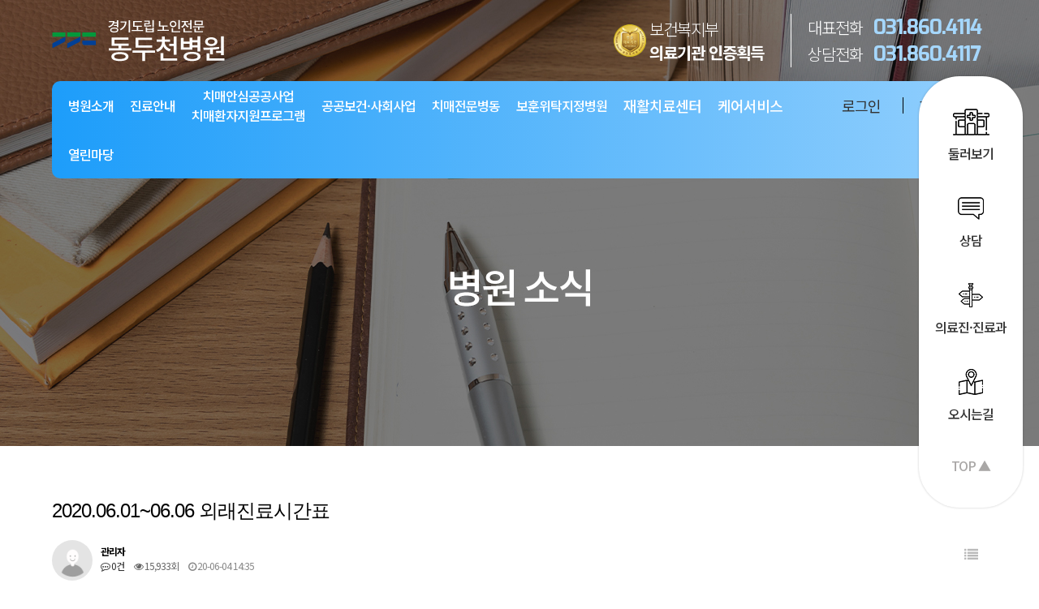

--- FILE ---
content_type: text/html; charset=utf-8
request_url: http://gdsilver.co.kr/bbs/board.php?bo_table=nn_ews&wr_id=2096&sst=wr_datetime&sod=desc&sop=and&page=5
body_size: 23933
content:
<!doctype html>
<html lang="ko">
<head>
<meta charset="utf-8">
<meta name="viewport" content="width=device-width, initial-scale=1.0, minimum-scale=1.0, maximum-scale=1.0 user-scalable=no">
<meta http-equiv="imagetoolbar" content="no">
<meta http-equiv="X-UA-Compatible" content="IE=Edge">
<meta name="title" content="경기도립노인전문동두천병원" />
<meta name="description" content="치매안심병동운영, 보훈위탁지정병원, 재활치료센터 | 동두천자연휴양림 인근 위치 | 쾌적한 환경을 토대로 어르신들을 편안히 보살핍니다." />
<meta name="keywords" content="경기도립노인전문동두천병원, 동두천병원, 경기도립병원, 노인전문병원, 동두천요양병원, 치매안심병동, 치매병원, 치매요양병원, 보훈위탁지정병원" /> 
<link rel="canonical" href="http://gdsilver.co.kr/"/>
<meta property="og:title" content="경기도립노인전문동두천병원" />
<meta property="og:url" content="http://gdsilver.co.kr/" />
<meta property="og:description" content="치매안심병동운영, 보훈위탁지정병원, 재활치료센터 | 동두천자연휴양림 인근 위치 | 쾌적한 환경을 토대로 어르신들을 편안히 보살핍니다." />
<meta property="og:image" content="/img/main/logo_og.jpg" />
<meta name="naver-site-verification" content="21316a0d5c7731a64399cf8da50ec4d9654cfa3c" />
<title>2020.06.01~06.06 외래진료시간표 > 병원소식 | 경기도립노인전문동두천병원</title>
<link rel="stylesheet" href="http://gdsilver.co.kr/css/default.css?ver=191202">
<link rel="stylesheet" href="http://gdsilver.co.kr/js/font-awesome/css/font-awesome.min.css?ver=191202">
<link rel="stylesheet" href="http://gdsilver.co.kr/skin/board/nn_ews/style.css?ver=191202">
<!--[if lte IE 8]>
<script src="http://gdsilver.co.kr/js/html5.js"></script>
<![endif]-->
<script>
// 자바스크립트에서 사용하는 전역변수 선언
var g5_url       = "http://gdsilver.co.kr";
var g5_bbs_url   = "http://gdsilver.co.kr/bbs";
var g5_is_member = "";
var g5_is_admin  = "";
var g5_is_mobile = "";
var g5_bo_table  = "nn_ews";
var g5_sca       = "";
var g5_editor    = "smarteditor2";
var g5_cookie_domain = "";
</script>
<!-- css -->
<link rel="stylesheet" href="/css/style.css">
<link rel="stylesheet" href="/css/swiper.css">
<link rel="stylesheet" href="/css/animate.min.css">

<!-- Start Open Web Analytics Tracker -->
<script type="text/javascript">
    //<![CDATA[
    var owa_baseUrl = 'https://owa.mprkorea.com/owa/';
    var owa_cmds = owa_cmds || [];
    owa_cmds.push(['setSiteId', 'b139ae0897d4f8df710f3cfedb3c068b']);
    owa_cmds.push(['trackPageView']);
    owa_cmds.push(['trackClicks']);

    (function () {
        var _owa = document.createElement('script');
        _owa.type = 'text/javascript';
        _owa.async = true;

        owa_baseUrl = ('https:' == document.location.protocol ? window.owa_baseSecUrl || owa_baseUrl.replace(/http:/, 'https:') : owa_baseUrl);

        _owa.src = owa_baseUrl + 'modules/base/js/owa.tracker-combined-min.js';

        var _owa_s = document.getElementsByTagName('script')[0];
        _owa_s.parentNode.insertBefore(_owa, _owa_s);
    }());
    //]]>
</script>
<!-- End Open Web Analytics Code -->

<script src="http://gdsilver.co.kr/js/jquery-1.12.4.min.js?ver=191202"></script>
<script src="http://gdsilver.co.kr/js/jquery-migrate-1.4.1.min.js?ver=191202"></script>
<script src="http://gdsilver.co.kr/js/jquery.menu.js?ver=191202"></script>
<script src="http://gdsilver.co.kr/js/common.js?ver=191202"></script>
<script src="http://gdsilver.co.kr/js/wrest.js?ver=191202"></script>
<script src="http://gdsilver.co.kr/js/placeholders.min.js?ver=191202"></script>
</head>
<body>

<!-- header -->
<div class="header_ab">
	<div class="headerwrap sec pc_img">
		<div class="container">
			<div class="topwrap tbwrap">
				<div class="cont_left tcwrap">
					<div class="logobox"><a href="/"><img src="/img/main/logo.png" class="img-responsive"></a></div>
				</div>
				<div class="cont_right tcwrap">
					<ul class="contwrap tbwrap"> 
						<li class="box box01 tcwrap">
							<div class="tbwrap">
								<div class="imgdiv tcwrap"><img src="/img/main/header_icon01.png" class="img-responsive m-auto"></div>
								<div class="txt tcwrap"><h6 class="ft20">보건복지부<br><b>의료기관 인증획득</b></h6></div>
							</div>
						</li>
						<li class="box box02 tcwrap">
							<div class="tbwrap">
								<h6 class="ft20 tcwrap">대표전화<h1 class="ft25 tcwrap"> 031.860.4114</h1></h6>
							</div>
							<div class="tbwrap">
								<h6 class="ft20 tcwrap">상담전화<h1 class="ft25 tcwrap"> 031.860.4117</h1></h6>
							</div>
						</li>
					</ul>
				</div>
			</div>
			<div class="bottomwrap">
				<div class="naviwrap clearfix">
					<div id="menu" class="">
						<ul class="clearfix">
	<li class="menu menu01">
		<a href="#" class="depth01 void_link"><h5 class="ft16">병원소개</h5></a>
		<ul class="depth02">
			<li><a href="/mn01_01.php">인사말</a></li>
			<li><a href="/mn01_02.php">미션, 비젼</a></li>
			<li><a href="/mn01_03.php">병원 연혁</a></li>
			<li><a href="/mn01_04.php">조직도</a></li>
			<li><a href="/mn01_05.php">시설 안내</a></li>
			<li><a href="/mn01_06.php">오시는 길</a></li>
		</ul>
	</li>
	<li class="menu menu02">
		<a href="#" class="depth01 void_link"><h5 class="ft16">진료안내</h5></a>
		<ul class="depth02">
			<li><a href="/mn02_01.php">의료진·진료과 안내</a></li>
			<li><a href="/mn02_02.php">입·퇴원 안내</a></li>
			<li><a href="/mn02_03.php">외래진료 안내 및 예약</a></li>
			<li><a href="/mn02_04.php">비급여 안내</a></li>
			<!-- <li><a href="/mn02_05.php">진료 일정</a></li> -->
		</ul>
    </li>
	<li class="menu menu03">
		<a href="#" class="depth01 void_link"><h5 class="ft16">치매안심공공사업 <br>치매환자지원프로그램</h5></a>
		<ul class="depth02">
			<li><a href="/mn03_01.php">퇴원 치매환자 일상생활, 복귀 지원</a></li>
			<li><a href="/mn03_02.php">원내 치매환자 가족지원</a></li>
			<li><a href="/mn03_03.php">치매 친화적 병동 환경 조성</a></li>
			<li><a href="/mn03_04.php">치매 인식개선 사업지원</a></li>
			<li><a href="/mn03_05.php">치매 도움 기관 안내</a></li>
		</ul>
	</li>
	<li class="menu menu04">
		<a href="#" class="depth01 void_link"><h5 class="ft16">공공보건·사회사업</h5></a>
		<ul class="depth02">
			<li><a href="/mn04_01.php">문화공연 및 여가활동 지원</a></li>
			<li><a href="/mn04_02.php">자원봉사 지역사회 연계</a></li>
			<li><a href="/mn04_03.php">공공보건 의료사업</a></li>
		</ul>
	</li>
	<li class="menu menu11">
		<a href="/mn04_04.php" class="depth01"><h5 class="ft16">치매전문병동</h5></a>
	</li>
	<li class="menu menu09">
		<a href="/mn07_01.php" class="depth01"><h5 class="ft16">보훈위탁지정병원</h5></a>
	</li>
	<li class="menu menu05">
		<a href="#" class="depth01 void_link"><h5 class="ft18">재활치료센터</h5></a>
		<ul class="depth02">
			<li><a href="/mn05_02.php">물리 치료</a></li>
			<li><a href="/mn05_01.php">통증 치료</a></li>
			<li><a href="/mn05_05.php">도수 치료</a></li>
			<li><a href="/mn05_03.php">작업 치료</a></li>
		</ul>
	</li>
	<li class="menu menu10">
		<a href="#" class="depth01 void_link"><h5 class="ft18">케어서비스</h5></a>
		<ul class="depth02">
			<li><a href="/mn05_04.php">영양 관리</a></li>
		</ul>
	</li>
	<li class="menu menu06">
		<a href="#" class="depth01 void_link"><h5 class="ft16">열린마당</h5></a>
		<ul class="depth02">
			<li><a href="/bbs/board.php?bo_table=nn_ews">병원 소식</a></li>
            <li><a href="/bbs/board.php?bo_table=hh_g">병원 갤러리</a></li>
            <li><a href="/bbs/board.php?bo_table=o_cc">전문의 Q&A</a></li>
			<li><a href="/bbs/board.php?bo_table=hh_int">건강 정보</a></li>
			<!-- <li><a href="/bbs/board.php?bo_table=cc_s">고객의 소리</a></li> -->
		</ul>
	</li>
	<div class="no_c clearfix m_img">
		<li class="menu menu07">
							<a href="http://gdsilver.co.kr/bbs/login.php" class="depth01 void_link">로그인</a>
					</li>
		<li class="menu menu08">
							<a href="http://gdsilver.co.kr/bbs/register.php" class="depth01 void_link">회원가입</a>
					</li>
	</div>
</ul>
					</div>
					<div class="memberwrap">
						<ul class="linkwrap tbwrap">
															<li class="link link01"><a href="http://gdsilver.co.kr/bbs/login.php"><h6 class="ft18">로그인</h6></a></li>
								<li class="link link02"><a href="http://gdsilver.co.kr/bbs/register.php"><h6 class="ft18">회원가입</h6></a></li>
													</ul>
					</div>
				</div>
			</div>
		</div>
	</div>
</div><!-- //pc menu -->
<div class="all_bg"></div>
<div class="m_img mo_wrap">
	<div class="menu_m clearfix">
		
		<div class="line_icon" onclick="openNav()">
            <i class="fa fa-bars fa-2x menu_i01 on" aria-hidden="true"></i>
			<!-- <div class="imgdiv"><img src="/img/main/icon_ham.png" class="img-responsive"></div> -->
        </div>
		<div class="logo_m">
			<div class="logowrap">
				<a href="/"><img src="/img/main/logo.png" class="img-responsive"></a>
			</div>
		</div>
		<div class="tel_link">
			<a href="tel:031-860-4114"><img src="/img/main/tel_icon.png" class="img-responsive"></a>
		</div>
    </div>
</div>
<div class="m_menu m_img" id="m_menu">
	<div class="m_menu_top">
		<img src="/img/main/logo.png" class="img-responsive m-auto logom">
		<a href="#" class="closebtn" onclick="closeNav()">×</a>
	</div>
	<div id="lnb">  
		<ul class="clearfix">
	<li class="menu menu01">
		<a href="#" class="depth01 void_link"><h5 class="ft16">병원소개</h5></a>
		<ul class="depth02">
			<li><a href="/mn01_01.php">인사말</a></li>
			<li><a href="/mn01_02.php">미션, 비젼</a></li>
			<li><a href="/mn01_03.php">병원 연혁</a></li>
			<li><a href="/mn01_04.php">조직도</a></li>
			<li><a href="/mn01_05.php">시설 안내</a></li>
			<li><a href="/mn01_06.php">오시는 길</a></li>
		</ul>
	</li>
	<li class="menu menu02">
		<a href="#" class="depth01 void_link"><h5 class="ft16">진료안내</h5></a>
		<ul class="depth02">
			<li><a href="/mn02_01.php">의료진·진료과 안내</a></li>
			<li><a href="/mn02_02.php">입·퇴원 안내</a></li>
			<li><a href="/mn02_03.php">외래진료 안내 및 예약</a></li>
			<li><a href="/mn02_04.php">비급여 안내</a></li>
			<!-- <li><a href="/mn02_05.php">진료 일정</a></li> -->
		</ul>
    </li>
	<li class="menu menu03">
		<a href="#" class="depth01 void_link"><h5 class="ft16">치매안심공공사업 <br>치매환자지원프로그램</h5></a>
		<ul class="depth02">
			<li><a href="/mn03_01.php">퇴원 치매환자 일상생활, 복귀 지원</a></li>
			<li><a href="/mn03_02.php">원내 치매환자 가족지원</a></li>
			<li><a href="/mn03_03.php">치매 친화적 병동 환경 조성</a></li>
			<li><a href="/mn03_04.php">치매 인식개선 사업지원</a></li>
			<li><a href="/mn03_05.php">치매 도움 기관 안내</a></li>
		</ul>
	</li>
	<li class="menu menu04">
		<a href="#" class="depth01 void_link"><h5 class="ft16">공공보건·사회사업</h5></a>
		<ul class="depth02">
			<li><a href="/mn04_01.php">문화공연 및 여가활동 지원</a></li>
			<li><a href="/mn04_02.php">자원봉사 지역사회 연계</a></li>
			<li><a href="/mn04_03.php">공공보건 의료사업</a></li>
		</ul>
	</li>
	<li class="menu menu11">
		<a href="/mn04_04.php" class="depth01"><h5 class="ft16">치매전문병동</h5></a>
	</li>
	<li class="menu menu09">
		<a href="/mn07_01.php" class="depth01"><h5 class="ft16">보훈위탁지정병원</h5></a>
	</li>
	<li class="menu menu05">
		<a href="#" class="depth01 void_link"><h5 class="ft18">재활치료센터</h5></a>
		<ul class="depth02">
			<li><a href="/mn05_02.php">물리 치료</a></li>
			<li><a href="/mn05_01.php">통증 치료</a></li>
			<li><a href="/mn05_05.php">도수 치료</a></li>
			<li><a href="/mn05_03.php">작업 치료</a></li>
		</ul>
	</li>
	<li class="menu menu10">
		<a href="#" class="depth01 void_link"><h5 class="ft18">케어서비스</h5></a>
		<ul class="depth02">
			<li><a href="/mn05_04.php">영양 관리</a></li>
		</ul>
	</li>
	<li class="menu menu06">
		<a href="#" class="depth01 void_link"><h5 class="ft16">열린마당</h5></a>
		<ul class="depth02">
			<li><a href="/bbs/board.php?bo_table=nn_ews">병원 소식</a></li>
            <li><a href="/bbs/board.php?bo_table=hh_g">병원 갤러리</a></li>
            <li><a href="/bbs/board.php?bo_table=o_cc">전문의 Q&A</a></li>
			<li><a href="/bbs/board.php?bo_table=hh_int">건강 정보</a></li>
			<!-- <li><a href="/bbs/board.php?bo_table=cc_s">고객의 소리</a></li> -->
		</ul>
	</li>
	<div class="no_c clearfix m_img">
		<li class="menu menu07">
							<a href="http://gdsilver.co.kr/bbs/login.php" class="depth01 void_link">로그인</a>
					</li>
		<li class="menu menu08">
							<a href="http://gdsilver.co.kr/bbs/register.php" class="depth01 void_link">회원가입</a>
					</li>
	</div>
</ul>
	</div>
</div><!-- //m menu -->
<!-- //header -->
<script>
  $("#menu > ul > li").mouseenter(function(){			
	$(this).children(".depth01").addClass("on");			
	$(this).children(".depth02").stop().show("fast");
	return false;
 })
 $("#menu > ul > li").mouseleave(function(){		
	$(this).children(".depth01").removeClass("on")
	$(this).children(".depth02").stop().hide("fast");
	
	return false;
 })
 function openNav() {
		document.getElementById("m_menu").style.width = "80%";
		$('.all_bg').css({'display': 'block'});
		event.preventDefault();
	}
	function closeNav() {
		document.getElementById("m_menu").style.width = "0";
		$('.all_bg').css({'display': 'none'});
		event.preventDefault();
	}
$("#lnb a.depth01").click(function(e) {
		$("#lnb .depth02").slideUp(), $(this).next().is(":visible") || $(this).next().slideDown(),
		e.stopPropagation()
	})
$('#lnb .menu > a.depth01').click(function(){
		$('#lnb .menu.active').removeClass('active')
		$(this).parent().addClass('active');

	})
</script>
<script src="http://gdsilver.co.kr/js/viewimageresize.js"></script>
<div class="subwrap sec mn06_01">
	<div class="subtop max1920">
		<img src="/img/sub/mn06_01_top_m.jpg" class="img-responsive m-auto m_img">
	</div>
</div>
<!-- 게시물 읽기 시작 { -->

<article id="bo_v" class="container01">
    <header>
        <h2 id="bo_v_title">
                        <span class="bo_v_tit">
            2020.06.01~06.06 외래진료시간표</span>
        </h2>
    </header>

    <section id="bo_v_info">
        <h2>페이지 정보</h2>
        <div class="profile_info">
        	<div class="pf_img"><img src="http://gdsilver.co.kr/img/no_profile.gif" alt="profile_image"></div>
        	<div class="profile_info_ct">
        		<span class="sound_only">작성자</span> <strong><span class="sv_member">관리자</span></strong><br>
       		 	<span class="sound_only">댓글</span><strong><a href="#bo_vc"> <i class="fa fa-commenting-o" aria-hidden="true"></i> 0건</a></strong>
        		<span class="sound_only">조회</span><strong><i class="fa fa-eye" aria-hidden="true"></i> 15,933회</strong>
        		<strong class="if_date"><span class="sound_only">작성일</span><i class="fa fa-clock-o" aria-hidden="true"></i> 20-06-04 14:35</strong>
    		</div>
    	</div>

    	<!-- 게시물 상단 버튼 시작 { -->
	    <div id="bo_v_top">
	        
	        <ul class="btn_bo_user bo_v_com">
				<li><a href="http://gdsilver.co.kr/bbs/board.php?bo_table=nn_ews&amp;sst=wr_datetime&amp;sod=desc&amp;sop=and&amp;page=5" class="btn_b01 btn" title="목록"><i class="fa fa-list" aria-hidden="true"></i><span class="sound_only">목록</span></a></li>
	            	            	        		        </ul>
	        <script>

            jQuery(function($){
                // 게시판 보기 버튼 옵션
				$(".btn_more_opt.is_view_btn").on("click", function(e) {
                    e.stopPropagation();
				    $(".more_opt.is_view_btn").toggle();
				})
;
                $(document).on("click", function (e) {
                    if(!$(e.target).closest('.is_view_btn').length) {
                        $(".more_opt.is_view_btn").hide();
                    }
                });
            });
            </script>
	        	    </div>
	    <!-- } 게시물 상단 버튼 끝 -->
    </section>

    <section id="bo_v_atc">
        <h2 id="bo_v_atc_title">본문</h2>
        <div id="bo_v_share">
        		        	    </div>

        <div id="bo_v_img">
</div>

        <!-- 본문 내용 시작 { -->
        <div id="bo_v_con">                <span>
<img width="1183" height="836" title="" align="bottom" alt="" src="http://gdsilver.co.kr/webnote/upload/_quick/2020/06/04/fefd42ddcca172d_159124892959348206.jpg" /></span></div>
                <!-- } 본문 내용 끝 -->

        

        <!--  추천 비추천 시작 { -->
                <!-- }  추천 비추천 끝 -->
    </section>

    
    
        
        <ul class="bo_v_nb">
        <li class="btn_prv"><span class="nb_tit"><i class="fa fa-chevron-up" aria-hidden="true"></i> 이전글</span><a href="http://gdsilver.co.kr/bbs/board.php?bo_table=nn_ews&amp;wr_id=2097&amp;sst=wr_datetime&amp;sod=desc&amp;sop=and&amp;page=5">2020.06.08~06.13 외래진료시간표</a> <span class="nb_date">20.06.04</span></li>        <li class="btn_next"><span class="nb_tit"><i class="fa fa-chevron-down" aria-hidden="true"></i> 다음글</span><a href="http://gdsilver.co.kr/bbs/board.php?bo_table=nn_ews&amp;wr_id=2090&amp;sst=wr_datetime&amp;sod=desc&amp;sop=and&amp;page=5">60-3 버스 노선 및 하행시간 변경(2020.06.02~)</a>  <span class="nb_date">20.05.20</span></li>    </ul>
    
    
<script>
// 글자수 제한
var char_min = parseInt(0); // 최소
var char_max = parseInt(0); // 최대
</script>
<button type="button" class="cmt_btn"><span class="total"><b>댓글</b> 0</span><span class="cmt_more"></span></button>
<!-- 댓글 시작 { -->
<section id="bo_vc">
    <h2>댓글목록</h2>
        <p id="bo_vc_empty">등록된 댓글이 없습니다.</p>
</section>
<!-- } 댓글 끝 -->

<!-- } 댓글 쓰기 끝 -->
<script>
jQuery(function($) {            
    //댓글열기
    $(".cmt_btn").click(function(e){
        e.preventDefault();
        $(this).toggleClass("cmt_btn_op");
        $("#bo_vc").toggle();
    });
});
</script><script src="http://gdsilver.co.kr/js/md5.js"></script>
</article>
<!-- } 게시판 읽기 끝 -->

<script>

function board_move(href)
{
    window.open(href, "boardmove", "left=50, top=50, width=500, height=550, scrollbars=1");
}
</script>

<script>
$(function() {
    $("a.view_image").click(function() {
        window.open(this.href, "large_image", "location=yes,links=no,toolbar=no,top=10,left=10,width=10,height=10,resizable=yes,scrollbars=no,status=no");
        return false;
    });

    // 추천, 비추천
    $("#good_button, #nogood_button").click(function() {
        var $tx;
        if(this.id == "good_button")
            $tx = $("#bo_v_act_good");
        else
            $tx = $("#bo_v_act_nogood");

        excute_good(this.href, $(this), $tx);
        return false;
    });

    // 이미지 리사이즈
    $("#bo_v_atc").viewimageresize();
});

function excute_good(href, $el, $tx)
{
    $.post(
        href,
        { js: "on" },
        function(data) {
            if(data.error) {
                alert(data.error);
                return false;
            }

            if(data.count) {
                $el.find("strong").text(number_format(String(data.count)));
                if($tx.attr("id").search("nogood") > -1) {
                    $tx.text("이 글을 비추천하셨습니다.");
                    $tx.fadeIn(200).delay(2500).fadeOut(200);
                } else {
                    $tx.text("이 글을 추천하셨습니다.");
                    $tx.fadeIn(200).delay(2500).fadeOut(200);
                }
            }
        }, "json"
    );
}
</script>
<!-- } 게시글 읽기 끝 -->

<!-- quick -->
<div class="quickwrap sec pc_img">
	<ul class="linkwrap">
		<li class="link link01">
			<a href="/mn01_05.php">
				<div class="imgdiv"><img src="/img/main/quick_icon01.png" class="img-responsive m-auto"></div>
				<h5 class="ft16">둘러보기</h6>
			</a>
		</li>
		<li class="link link02">
			<a href="/bbs/board.php?bo_table=o_cc">
				<div class="imgdiv"><img src="/img/main/quick_icon02.png" class="img-responsive m-auto"></div>
				<h5 class="ft16">상담</h6>
			</a>
		</li>
		<li class="link link03">
			<a href="/mn02_01.php">
				<div class="imgdiv"><img src="/img/main/quick_icon03.png" class="img-responsive m-auto"></div>
				<h5 class="ft16">의료진·진료과</h6>
			</a>
		</li>
		<li class="link link04">
			<a href="/mn01_06.php">
				<div class="imgdiv"><img src="/img/main/quick_icon04.png" class="img-responsive m-auto"></div>
				<h5 class="ft16">오시는길</h6>
			</a>
		</li>
		<li class="link link05 top">
			<h5 class="ft16">TOP ▲</h6>
		</li>
	</ul>
</div>
<!-- //quick -->
<!-- footer -->
<div class="footerwrap section sec">
	<div class="container">
		<ul class="listwrap listwrap01 clearfix">
			<li class="list">
				<a href="/privacy.php"><h6 class="ft18">개인정보처리방침</h6></a>
			</li>
			<li class="list">
				<a href="/mn08_01.php"><h6 class="ft18">환자의 권리</h6></a>
			</li>
			<li class="list">
				<a href="/mn02_04.php"><h6 class="ft18">비급여안내</h6></a>
			</li>
			<li class="list">
				<a href="http://www.hira.or.kr/re/diag/getNpayNotiCsuiSvcFom.do?yadmSbstKey=jQwCpVFkF8J0UIbZ&width=1024 " target="_blank"><h6 class="ft18">비급여 진료비용 내역</h6></a>
			</li>
		</ul>
		<div class="flex_container">
			<div class="logo_f"><img src="/img/main/logo.png" class="img-responsive"></div>
			<div class="wrap">
				<ul class="listwrap listwrap02 clearfix">
					<li class="list list01">
						<h6 class="ft18">대표자 : 전덕기</h6>
					</li>
					<li class="list list02">
						<h6 class="ft18">사업자등록번호 : 127-82-16725</h6>
					</li>
					<li class="list list03">
						<h6 class="ft18">전화번호 : 031-860-4114</h6>
					</li>
					<li class="list list04">
						<h6 class="ft18">팩스 : 031-860-4115</h6>
					</li>
					<li class="list list05">
						<h6 class="ft18">경기도 동두천시 탑신로 536 (탑동동)</h6>
					</li>
				</ul>
				<h6 class="ft18 cop_p">Copyright ⓒ  2020 경기도립 노인전문 동두천병원 All Rights Reserved</h6>
			</div>
		</div>
	</div>
</div>
<!-- //footer -->
    
<!-- js -->
<script src="/js/swiper.js" type="text/javascript"></script>
<script src="/js/way_ef.js" type="text/javascript"></script>
<script src="/js/waypoints.min.js" type="text/javascript"></script>
<script>
    $( '.top' ).click( function() {
    	$( 'html, body' ).animate( { scrollTop : 0 }, 400 );
    	return false;
    } );
</script>


<!-- ie6,7에서 사이드뷰가 게시판 목록에서 아래 사이드뷰에 가려지는 현상 수정 -->
<!--[if lte IE 7]>
<script>
$(function() {
    var $sv_use = $(".sv_use");
    var count = $sv_use.length;

    $sv_use.each(function() {
        $(this).css("z-index", count);
        $(this).css("position", "relative");
        count = count - 1;
    });
});
</script>
<![endif]-->


</body>
</html>

<!-- 사용스킨 : nn_ews -->


--- FILE ---
content_type: text/css
request_url: http://gdsilver.co.kr/css/style.css
body_size: 83221
content:
/* 폰트 */
@import url('https://fonts.googleapis.com/css2?family=Noto+Sans+KR:wght@100;300;400;500;700;900&display=swap');
@import url('https://fonts.googleapis.com/css2?family=Noto+Serif+KR:wght@200;300;400;500;600;700;900&display=swap');
@import url('https://fonts.googleapis.com/css2?family=Montserrat:wght@100;200;300;400;500;600;700;800;900&display=swap');
@import url('https://fonts.googleapis.com/css2?family=Exo:wght@100;200;300;400;500;600;700;800;900&display=swap');

@font-face { font-family: 'GmarketSansBold'; src: url('https://cdn.jsdelivr.net/gh/projectnoonnu/noonfonts_2001@1.1/GmarketSansBold.woff') format('woff'); font-weight: normal; font-style: normal; }
@font-face { font-family: 'GmarketSansMedium'; src: url('https://cdn.jsdelivr.net/gh/projectnoonnu/noonfonts_2001@1.1/GmarketSansMedium.woff') format('woff'); font-weight: normal; font-style: normal; }
@font-face { font-family: 'GmarketSansLight'; src: url('https://cdn.jsdelivr.net/gh/projectnoonnu/noonfonts_2001@1.1/GmarketSansLight.woff') format('woff'); font-weight: normal; font-style: normal; }

/* reset */
html, body{height:100%!important;width:100%;padding:0;background:#fff;letter-spacing: -1px;font-family: 'Noto Sans KR', sans-serif;}
body{font-weight:400;margin: auto;}
html{margin:0;}
h1,p,ul{margin:0;padding:0}
li{list-style:none}
a{color:#333;text-decoration:none !important;-webkit-transition: all 0.1s ease;transition: all 0.1s ease;text-decoration: none;}
p {margin:0;padding:0;word-break:break-all}
b{font-weight:700}
em{text-decoration: none;font-weight: inherit;font-style: normal;}


h1,h2,h3,h4,h5,h6{font-weight: normal;}

.sec h1{font-family: 'Exo', sans-serif; font-weight:bold;}
.sec h2{font-family: 'Exo', sans-serif; font-weight:500;}
.sec h3{font-family: 'Exo', sans-serif; font-weight:400;}
.sec h4{font-family: 'Noto Sans KR', sans-serif; font-weight: bold;}
.sec h5{font-family: 'Noto Sans KR', sans-serif; font-weight: 500;}
.sec h6{font-family: 'Noto Sans KR', sans-serif; font-weight: 300;}

#hd_pop, #hd_wrapper, #tnb .inner, #gnb .gnb_wrap, #container_wr, #ft_wr{width: 100%;}
*:focus { outline:none; }



/* class1 */
.img-responsive{max-width:100%; display:block; width:auto;}
.m-auto{margin:auto}
.clear:after{display:block;content:"";clear:both}
.clearfix::after {content: "";clear: both;display: block;}


.m_img{display:none!important}
.pc_img{display:block!important}
.m_img_in{display:none!important}
.pc_img_in{display:inline-block!important}

.visible{display:none!important}
.hidden{display:block!important}

.v500{display:none!important}
.h500{display:block!important}

.v1300{display:none!important}
.h1300{display:block!important}

.left{float:left}
.right{float:right}
.txt_c{text-align:center;}

.w100{width:100%!important}
.w10{width:10%;}
.w15{width:15%;}
.w20{width:20%;}
.w25{width:25%;}
.w30{width:30%;}
.w33{width: 33.3333%;}
.w40{width:40%;}
.w45{width:45%;}
.w50{width:50%;}
.w60{width:60%;}
.w70{width:70%;}
.w75{width: 75%;}
.w80{width:80%;}

.mb10{margin-bottom:10px !important;}
.mb15{margin-bottom:15px !important;}
.mb20{margin-bottom:20px !important;}
.mb25{margin-bottom:25px !important;}
.mb30{margin-bottom:30px !important;}
.mb40{margin-bottom:40px !important;}
.mb50{margin-bottom:50px !important;}
.mb60{margin-bottom:60px !important;}
.mb70{margin-bottom:70px !important;}
.mb80{margin-bottom:80px !important;}
.mb100{margin-bottom: 100px !important;}
.mb110{margin-bottom: 110px !important;}
.mb140{margin-bottom: 140px !important;}

.pt05{padding-top: 5px !important;}
.mt05{margin-top: 5px !important;}



.ft16{font-size: 16px;}
.ft18{font-size: 18px;}
.ft20{font-size: 20px;}
.ft22{font-size: 22px;}
.ft24{font-size: 24px;}
.ft25{font-size: 25px;}
.ft30{font-size: 30px;}
.ft32{font-size: 32px;}
.ft35{font-size: 35px;}
.ft36{font-size: 36px;}
.ft40{font-size: 40px;}
.ft50{font-size: 50px; text-align: center;}
.ft60{font-size: 60px;}


.map{width: 100% !important; height: 100% !important; margin: 0 auto !important; padding: 0 !important;border: 0 !important;}


/* class2 */
.sub{position:relative;}
.subcontainer{}
.container{max-width:1200px;width:90%;margin:auto}
.container01{max-width:1200px;margin:5% auto !important;width:90%;/*padding-top:160px;*/}
.container02{max-width:1200px;margin:190px auto !important;width:90%;}

.section{position: relative;overflow:hidden;padding:70px 0;}
.section a{display:block;width:100%;height:100%;}
.max1920{max-width:1920px;width:100%;margin:auto;}


/* ////header//// */
/* pc */
.header_ab{position:absolute;width:100%;max-width:1920px;margin:auto;top:0;right:0;left:0;z-index:9000;}
.headerwrap{position:relative;color:#fff;}
.headerwrap .tbwrap{display:table;}
.headerwrap .tcwrap{display:table-cell;vertical-align:middle;}

.headerwrap .topwrap{width:100%;height:100px;}
.headerwrap .topwrap .cont_left{width:25%;}
.headerwrap .topwrap .cont_right{width:75%;text-align:right;}
.headerwrap .topwrap .cont_right .contwrap{width:100%;max-width:460px;margin-left:auto;right:0;}
.headerwrap .topwrap .cont_right .contwrap .box01{padding-right:20px;border-right:1px solid #fff;}
.headerwrap .topwrap .cont_right .contwrap .box .tbwrap{width:100%;height:inherit;text-align:left;}
.headerwrap .topwrap .cont_right .contwrap .box .tbwrap .imgdiv{width:20%;}
.headerwrap .topwrap .cont_right .contwrap .box .tbwrap .txt{width:78%;padding-left:2%;color:#fff;}
.headerwrap .topwrap .cont_right .contwrap .box02 .tbwrap h6.ft20{color:#fff;}
.headerwrap .topwrap .cont_right .contwrap .box02{padding-left:20px;}
.headerwrap .topwrap .cont_right .contwrap .box02 h1{color:#a5d7fd;padding-left:10px;}

.headerwrap .bottomwrap{border-radius:10px;background:linear-gradient(to right, #1d9dfa 0%, #92cffd 100%);}
.headerwrap .bottomwrap .naviwrap{width:100%;margin:auto;}

.headerwrap .bottomwrap .naviwrap #menu{width:80%;float:left;margin-right:2%;}
.headerwrap .bottomwrap .naviwrap #menu:after{display:block;content:"";clear:both}
.headerwrap .bottomwrap .naviwrap #menu .menu{float:left;display:table;height:60px;/*width:16.666%;*/width:auto;padding:0 0 0 20px;position:relative;top:0;left:0}
.headerwrap .bottomwrap .naviwrap #menu .menu03 h5.ft20{font-size:17px;}
.headerwrap .bottomwrap .naviwrap #menu .depth01 {text-align: center;display:table-cell;vertical-align:middle;color:#fff;position:relative}

.headerwrap .bottomwrap .naviwrap #menu .depth02{background: #fff;color: #fff;width:140% !important;height:auto !important;position: absolute;top: 100%;left:-20%;padding:20px 0;-webkit-transition: none;transition: none;
text-decoration: none;display: none;text-align:center;z-index: 9999;}
.headerwrap .bottomwrap .naviwrap #menu .depth02 > li{width:80%;margin:auto;border-bottom:1px dashed rgba(0, 0, 0, 0.3);}
.headerwrap .bottomwrap .naviwrap #menu .depth02 > li > a{padding:15px 0;display:block;position:relative;font-size:14px;word-break:keep-all;}
.headerwrap .bottomwrap .naviwrap #menu .depth02 > li > a:hover{transform:scale(1.2);}
.headerwrap .bottomwrap .naviwrap #menu .depth02 > li{position:relative;top:0;left:0}
.headerwrap .bottomwrap .naviwrap #menu .menu09 .depth01:hover{transform:scale(1.2);}


.headerwrap .bottomwrap .naviwrap .memberwrap{width:18%;float:left;}
.headerwrap .bottomwrap .naviwrap .memberwrap .linkwrap{display:table;height:60px;width:100%;}
.headerwrap .bottomwrap .naviwrap .memberwrap .linkwrap .link{display:table-cell;vertical-align:middle;width:50%;position:relative;text-align:center;padding:0 10px;}
.headerwrap .bottomwrap .naviwrap .memberwrap .linkwrap .link01:after{content:'';display:block;width:1px;height:20px;background:#000;position:absolute;top:0;bottom:0;right:0;margin:auto;}
.headerwrap .bottomwrap .naviwrap .memberwrap .linkwrap .link a:hover{color:#fff;}
.headerwrap .bottomwrap .naviwrap .memberwrap .linkwrap .link a h6{font-weight:400;}


/* mobile */
.mo_wrap{background:linear-gradient(to right, #1d9dfa 0%, #92cffd 100%);width:100%;}
.mo_wrap .menu_m{width:90%;margin:auto;}
.mo_wrap .menu_m .tel_link{float:left;width:10%;display:table;height:70px;text-align:left;}
.mo_wrap .menu_m .tel_link a{display:table-cell;vertical-align:middle;}
.mo_wrap .menu_m .tel_link a img{height:30px;}
.mo_wrap .menu_m .logo_m{float:left;width:60%;margin:0 10%;display:table;height:70px;}
.mo_wrap .menu_m .logo_m .logowrap{display:table-cell;vertical-align:middle;}
/* .mo_wrap .menu_m .logo_m a{display:block;} */
.mo_wrap .menu_m .logo_m a img{height:40px;margin:auto;}
.mo_wrap .menu_m .line_icon{float:left;width:10%;display:table;height:70px;text-align:right;}
.mo_wrap .menu_m .line_icon i{display:table-cell;vertical-align:middle;color:#fff;}
/* .mo_wrap .menu_m .line_icon .imgdiv{display:table-cell;vertical-align:middle;}
.mo_wrap .menu_m .line_icon .imgdiv img{height:20px;} */

.m_menu{position: fixed;top: 0;left: 0;bottom: 0;width: 0;height: 100%;background:#fff;z-index:9999;letter-spacing: 0px;transition: all 0.4s ease;overflow-x: hidden;}
.m_menu_top:after{display:block;content:"";clear:both;}
.m_menu .m_menu_top{padding:20px;box-shadow:0 0 3px rgba(0,0,0,0.2);background:linear-gradient(to right, #1d9dfa 0%, #92cffd 100%);position:relative;}
.m_menu .m_menu_top .logom{width: 130px; margin: 0;}
.m_menu .m_menu_top .closebtn{position:absolute;top:0;right:0;padding:5px 20px;font-size:30px;bottom:0;height:54px;margin:auto;color:#fff;}
.all_bg {
    position: fixed;
    top: 0;left: 0;right: 0;bottom: 0;
    width: 100%;height: 100%;
    background-color: rgba(0,0,0,0.8);
    display: none;
    z-index: 9999;
}
#lnb {width: 100%;text-align: left;}
#lnb::-webkit-scrollbar {width: 6px;height: 6px;}
#lnb::-webkit-scrollbar-track {background: #fff;}
#lnb::-webkit-scrollbar-thumb {background: #005aab ;}
#lnb::-webkit-scrollbar-thumb:hover {background: #005aab ;}

#lnb .depth00{box-shadow:0 3px 9px -7px rgba(0,0,0,0.2)}
#lnb .depth01 {display: block;font-size: 13px;padding: 20px 25px;position: relative;top: 0;left: 0;}
#lnb .depth02{display:none;background-color: #02aef0;}
#lnb .depth02 li a {font-size: 13px;padding: 15px 40px;display: block;position:relative;top:0;left:0;color:#fff;}
#lnb .depth02 li a:hover{background:rgba(0,0,0,0.1);}
#lnb .menu07 .depth01:hover{background:rgba(0,0,0,0.1);}
#lnb .menu08 .depth01:hover{background:rgba(0,0,0,0.1);}
#lnb .menu09 .depth01:hover{background:rgba(0,0,0,0.1);}

#lnb .depth02 > li > a.void_link:before {display: block;content: "";clear: both;position: absolute;top: 50%;margin-top:-5px;right: 30px;height: 10px;width: 1px;opacity:1;background: #828386;-webkit-transform: rotate(0deg);transform:	 rotate(0deg);-webkit-transition: .4s ease-in-out;transition: .4s ease-in-out;}
#lnb .depth02 > li > a.void_link:after {display: block;content: "";clear: both;position: absolute;top: 50%;transform: translateY(-50%);right: 25px;width: 10px;height: 1px;background: #828386;}
#lnb .depth02 li.active > a.void_link:before {-webkit-transform: rotate(45deg);transform: rotate(45deg);opacity:0}

#lnb .depth01.void_link:before {display: block;content: "";clear: both;position: absolute;top: 50%;margin-top:-5px;right: 30px;width: 1px;height: 11px;background: #828386;-webkit-transform: rotate(0deg);transform:rotate(0deg);-webkit-transition: .4s ease-in-out;transition: .4s ease-in-out;}
#lnb .depth01.void_link:after {display: block;content: "";clear: both;position: absolute;top: 50%;transform: translateY(-50%);right: 25px;width: 11px;height: 1px;background: #828386;-webkit-transform: rotate(0deg);transform:rotate(0deg);-webkit-transition: .4s ease-in-out;transition: .4s ease-in-out;}
#lnb .menu.active .depth01:before {-webkit-transform: rotate(45deg);transform: rotate(45deg);}
#lnb .menu.active .depth01:after {-webkit-transform: rotate(45deg);transform: rotate(45deg);}

#lnb .no_c .menu{width:50%;float:left;text-align:center;}
#lnb .no_c .depth01.void_link:before{display:none;}
#lnb .no_c .depth01.void_link:after{display:none;}


/* ////main//// */
/* mainslide */
.mainslide{position:relative;}
.mainslide .abbox .txtwrap .txt h4{line-height:1.3;}
.mainslide .container{position:relative;height:100%;}

.mainslide .barwrap{position:absolute;bottom:80px;width:100%;height:80px;/*overflow:hidden;*/z-index:1;}
.mainslide .barwrap .tbwrap{display:table;width:100%;}
.mainslide .barwrap .tcwrap{display:table-cell;vertical-align:middle;}
.mainslide .barwrap .notice_bar{float:left;width:78%;margin-right:2%;height:80px;background:#fff;border-radius:10px;padding:0 40px;}
.mainslide .barwrap .notice_bar .notice_tit{text-align:center;width:15%;}
.mainslide .barwrap .notice_bar .notice_slidewrap{width:71%;margin:0 2%;padding:0 5px;}
.mainslide .barwrap .notice_bar .notice_slidewrap .swiper-container{height:80px;}
.mainslide .barwrap .notice_bar .notice_slidewrap .swiper-slide {
      /* Center slide text vertically */
      display: -webkit-box;
      display: -ms-flexbox;
      display: -webkit-flex;
      display: flex;
      -webkit-box-pack: center;
      -ms-flex-pack: center;
      -webkit-justify-content: flex-start;
      justify-content: flex-start;
      -webkit-box-align: center;
      -ms-flex-align: center;
      -webkit-align-items: center;
      align-items: center;
}
.mainslide .barwrap .notice_bar .notice_slidewrap .swiper-slide:after{content:'';display:block;clear:both;}
.mainslide .barwrap .notice_bar .notice_slidewrap .swiper-slide a{width:100%;display:block;}
.mainslide .barwrap .notice_bar .notice_slidewrap .swiper-slide a:hover{color:#0a95fa;}
.mainslide .barwrap .notice_bar .btn_wrap{width:10%;position:relative;}
.mainslide .barwrap .notice_bar .btn_wrap .swiper-button-prev{width:23px;height:23px;background:url(/img/main/bar_up.png)no-repeat;top:0;bottom:0;margin:auto;left:auto;right:43px;}
.mainslide .barwrap .notice_bar .btn_wrap .swiper-button-prev:after{content:'';}
.mainslide .barwrap .notice_bar .btn_wrap .swiper-button-next{width:23px;height:23px;background:url(/img/main/bar_down.png)no-repeat;top:0;bottom:0;margin:auto;}
.mainslide .barwrap .notice_bar .btn_wrap .swiper-button-next:after{content:'';}
.mainslide .barwrap .notice_bar .notice_slidewrap .swiper-slide .tit{float:left;width:80%;}
.mainslide .barwrap .notice_bar .notice_slidewrap .swiper-slide .date{float:left;width:20%;text-align:right;}

.mainslide .barwrap .co_bar{float:left;width:20%;height:80px;background:#0a95fa;border-radius:10px;}
.mainslide .barwrap .co_bar .tbwrap{height:100%;text-align:center;color:#fff;}
.mainslide .barwrap .co_bar .tbwrap a{display:table-cell;vertical-align:middle;color:#fff;}
.mainslide .barwrap .co_bar .tbwrap a .imgdiv{display:inline-block;vertical-align:middle;}
.mainslide .barwrap .co_bar .tbwrap a h6{display:inline-block;vertical-align:middle;margin-left:5px;}

.mainslide .mainslide_btnwrap{position:absolute;left:0;right:0;margin:auto;bottom:250px;width:350px;text-align:center;}
.mainslide .mainslide_btnwrap .wrap{position:relative;width:100%;margin:auto;}
.mainslide .mainslide_btnwrap .wrap .loadingwrap{width:187px;height:2px;position:relative;display:inline-block;vertical-align:middle;z-index:1;}
.mainslide .mainslide_btnwrap .wrap .loadingwrap .bar{background:#fff;width:100%;height:100%;}
.mainslide .mainslide_btnwrap .wrap .loadingwrap .bar_g{height:100%;top:0;left:0;position:absolute;background:#42dbf3;width:0;}
.mainslide .mainslide_btnwrap .wrap .btnbox{position:relative;display:inline-block;vertical-align:middle;width:150px;margin-left:10px;}


.mainslide .swiper-container01 .swiper-pagination-fraction{color:#fff;font-family: 'Exo', sans-serif; font-weight:400;font-size:18px;bottom:0;position:relative;}
.mainslide .mainslide_btnwrap .swiper-button-prev{width:13px;height:21px;background:url(/img/main/mainslide_prev.png)no-repeat;left:0;top:0;margin:auto;z-index:50;}
.mainslide .mainslide_btnwrap .swiper-button-prev:after{content:'';}
.mainslide .mainslide_btnwrap .swiper-button-next{width:13px;height:21px;background:url(/img/main/mainslide_next.png)no-repeat;right:0;top:0;margin:auto;z-index:50;}
.mainslide .mainslide_btnwrap .swiper-button-next:after{content:'';}

.mainslide .swiper-slide{width:100%;height:978px;word-break:keep-all;}
.mainslide .slide01{background:url(/img/main/mainslide01.jpg)no-repeat center center / cover;}
.mainslide .slide02{background:url(/img/main/mainslide02.jpg)no-repeat center center / cover;}
.mainslide .slide03{background:url(/img/main/mainslide03.jpg)no-repeat center center / cover;}
.mainslide .slide04{background:url(/img/main/mainslide04.jpg)no-repeat center center / cover;}

.mainslide .slide01 .abbox{position:absolute;max-width:611px;max-height:218px;top:30%;left:0;right:0;margin:auto;color:#fff;text-align:center;}
.mainslide .slide02 .abbox{position:absolute;max-width:455px;max-height:200px;top:0;bottom:0;right:0;margin:auto;color:#fff;}
.mainslide .slide03 .abbox{position:absolute;max-width:611px;max-height:218px;top:35%;left:0;margin:auto;color:#fff;}
.mainslide .slide04 .abbox{position:absolute;max-width:611px;max-height:268px;top:25%;left:0;margin:auto;color:#fff;}





.sec01 .listwrap{width:100%;position:relative;}
.sec01 .listwrap .list{float:left;width:19%;margin-right:1%;border-radius:10px;box-shadow:0 0 5px 1px rgba(0,0,0,0.1);background:#fff;overflow:hidden;}
.sec01 .listwrap .list:last-child(margin-right:0;)
.sec01 .listwrap .list a{display:block;width:100%;height:100%;padding:0 20px;}
.sec01 .listwrap .list a:hover{background:linear-gradient(to right top, #0190fb 0%, #4be5f2 100%);color:#fff;}
.sec01 .listwrap .list a .tbwrap{display:table;width:100%;height:110px;}
.sec01 .listwrap .list a .tbwrap .tcwrap{display:table-cell;vertical-align:middle;width:50%;}
.sec01 .listwrap .list a .tbwrap .icon .imgdiv{width:100%;height:100%;max-width:71px;max-height:54px;margin:auto;}

.sec01 .listwrap .list01 a .tbwrap .icon .imgdiv{background:url(/img/main/sec01_icon01.png)no-repeat center center /contain;}
.sec01 .listwrap .list02 a .tbwrap .icon .imgdiv{background:url(/img/main/sec01_icon02.png)no-repeat center center /contain;}
.sec01 .listwrap .list03 a .tbwrap .icon .imgdiv{background:url(/img/main/sec01_icon03.png)no-repeat center center /contain;}
.sec01 .listwrap .list04 a .tbwrap .icon .imgdiv{background:url(/img/main/sec01_icon04.png)no-repeat center center /contain;}
.sec01 .listwrap .list05 a .tbwrap .icon .imgdiv{background:url(/img/main/sec01_icon05.png)no-repeat center center /contain;}

.sec01 .listwrap .list01 a:hover .tbwrap .icon .imgdiv{background:url(/img/main/sec01_icon01_h.png)no-repeat center center /contain;}
.sec01 .listwrap .list02 a:hover .tbwrap .icon .imgdiv{background:url(/img/main/sec01_icon02_h.png)no-repeat center center /contain;}
.sec01 .listwrap .list03 a:hover .tbwrap .icon .imgdiv{background:url(/img/main/sec01_icon03_h.png)no-repeat center center /contain;}
.sec01 .listwrap .list04 a:hover .tbwrap .icon .imgdiv{background:url(/img/main/sec01_icon04_h.png)no-repeat center center /contain;}
.sec01 .listwrap .list05 a:hover .tbwrap .icon .imgdiv{background:url(/img/main/sec01_icon05_h.png)no-repeat center center /contain;}

.sec02 .bannerwrap .wrap{float:left;}
.sec02 .bannerwrap .wrap01{width:69.5%;margin-right:0.5%;}
.sec02 .bannerwrap .wrap01 .list{float:left;width:49.5%;margin:auto 1% 5px auto;}
.sec02 .bannerwrap .wrap01 .list:nth-child(2n){margin:auto auto 5px auto;}
.sec02 .bannerwrap .wrap01 .list:nth-child(3){clear:both;}
.sec02 .bannerwrap .wrap01 .list:nth-child(4){margin:auto;}
.sec02 .bannerwrap .wrap01 .list a{display:block;border-radius:10px;border:1px solid #c9c9c9;padding:0 30px;background:#fff;}
.sec02 .bannerwrap .wrap01 .list a .tbwrap{display:table;width:100%;height:300px;}
.sec02 .bannerwrap .wrap01 .list a .tbwrap .tcwrap{display:table-cell;vertical-align:middle;}
.sec02 .bannerwrap .wrap01 .list a .tbwrap .tcwrap .imgdiv{background:#999;border-radius:50%;padding:10px;width:70px;height:70px;padding:16px 0;}
.sec02 .bannerwrap .wrap01 .list a:hover .tbwrap .tcwrap .imgdiv{background:#a5d7fd;}
.sec02 .bannerwrap .wrap01 .list .txt{margin:20px 0;}
.sec02 .bannerwrap .wrap a:hover .tbwrap .tcwrap .more{transform:translateX(15px);transition: all 0.1s ease;}

.sec02 .bannerwrap .wrap02{width:30%;}
.sec02 .bannerwrap .wrap02 a{display:block;width:100%;height:100%;border-radius:10px;border:1px solid #c9c9c9;text-align:center;padding:0 30px;background:#fff;}
/* .sec02 .bannerwrap .wrap02 a:hover{transform:translate(0, -30px);} */
.sec02 .bannerwrap .wrap02 a .tbwrap{display:table;width:100%;height:605px;}
.sec02 .bannerwrap .wrap02 a .tbwrap .tcwrap{display:table-cell;vertical-align:middle;}
.sec02 .bannerwrap .wrap02 a .tbwrap .tcwrap .imgdiv{background:#999;border-radius:50%;padding:10px;width:70px;height:70px;padding:16px 0;margin:auto auto 25px auto;}
.sec02 .bannerwrap .wrap02 a:hover .tbwrap .tcwrap .imgdiv{background:#a5d7fd;}
.sec02 .bannerwrap .wrap02 .txt{margin:20px 0;word-break:keep-all;}

.mainwrap .maintit{text-align:center;}
.mainwrap .maintit h5{margin-bottom:25px;}
.mainwrap .maintit h6{margin-bottom:60px;}

.sec04.section{padding:70px 0 140px;}
.sec04 .cont .box{position:relative;float:left;width:24%;height:240px;margin-right:1.3333%;border-radius:10px;background:#fff;overflow:hidden;box-shadow:0 0 5px 1px rgba(0,0,0,0.1);}
.sec04 .cont .box03{margin-right:0;}
.sec04 .cont .box a{display:block;}
.sec04 .cont .box a .txt{position:absolute;width:180px;height:150px;top:0;bottom:0;right:10px;margin:auto;}
.sec04 .cont .box a .txt h5{margin-bottom:10px;}
.sec04 .cont .box01 a{background:url(/img/main/sec04_bg01.jpg)no-repeat center center /cover;}
.sec04 .cont .box02 a{background:url(/img/main/sec04_bg02.jpg)no-repeat center center /cover;}
.sec04 .cont .box03 a{background:url(/img/main/sec04_bg03.jpg)no-repeat center center /cover;}
.sec04 .cont .box04 a{background:url(/img/main/sec04_bg04.jpg)no-repeat center center /cover;}
.sec04 .cont .box01 a:hover{background:url(/img/main/sec04_bg01_h.jpg)no-repeat center center /cover;}
.sec04 .cont .box02 a:hover{background:url(/img/main/sec04_bg02_h.jpg)no-repeat center center /cover;}
.sec04 .cont .box03 a:hover{background:url(/img/main/sec04_bg03_h.jpg)no-repeat center center /cover;}
.sec04 .cont .box04 a:hover{background:url(/img/main/sec04_bg04_h.jpg)no-repeat center center /cover;}

.mainwrap .sec05 .maintit{color:#fff;}
.sec05{background:url(/img/main/sec05_bg.jpg)no-repeat center top;}

.sec05 .cont .tab_wrap{width:100%;}
.sec05 .cont .tab_wrap .tab_menu_container{width:100%;margin:30px auto 10px;}
.sec05 .cont .tab_wrap .tab_menu_container .tab_menu{float:left;width:19.5%;margin-right:0.6%;background:#f9f9f9;padding:15px 0;text-align:center;border-radius:10px;overflow:hidden;}
.sec05 .cont .tab_wrap .tab_menu_container .tab_menu:last-child{margin-right:0;}
.sec05 .cont .tab_wrap .tab_menu_container .tab_menu a{display:block;width:100%;height:100%;}
.sec05 .cont .tab_wrap .tab_menu_container .tab_menu.on{background:#000;}
.sec05 .cont .tab_wrap .tab_menu_container .tab_menu.on a h5{color:#fff;}

.sec05 .cont .tab_wrap .tab_box{display:none;background:#fff;padding:40px;width:100%;box-shadow:0 0 5px 1px rgba(0,0,0,0.2);}
.sec05 .cont .tab_wrap .tab_box.on{display:block;}

.sec05 .cont .tab_wrap .tab_box .tbwrap{display:table;width:100%;height:370px;}
.sec05 .cont .tab_wrap .tab_box .tcwrap{display:table-cell;width:50%;vertical-align:middle;}
.sec05 .cont .tab_wrap .tab_box .cont_left{padding:0 20px 0 0;}
.sec05 .cont .tab_wrap .tab_box .cont_right{padding:0 0 0 20px;}
.sec05 .cont .tab_wrap .tab_box .cont_right .topwrap{margin-bottom:30px;padding-bottom:30px;border-bottom:1px solid #b5b5b5;}
.sec05 .cont .tab_wrap .tab_box .cont_right .bottomwrap{margin-top:30px;word-break:keep-all;}

.sec06 .box{position:relative;float:left;display:table;width:32.3333%;height:300px;margin-right:1.5%;border-radius:10px;background:#fff;overflow:hidden;border:1px solid #0a95fa;}
.sec06 .box03{margin-right:0;background:#0a95fa;}
.sec06 .box03 a{color:#fff;}
.sec06 .box .tcwrap{display:table-cell;vertical-align:middle;text-align:center;}
.sec06 .box .tcwrap .txt .wrap h5, .sec06 .box .tcwrap .txt .wrap h6,.sec06 .box .tcwrap .txt .wrap h1{display:inline-block;vertical-align:middle;}
.sec06 .box01 .tcwrap .txt .wrap h5, .sec06 .box01 .tcwrap .txt .wrap h1{height:45px;}
.sec06 .box01 .tcwrap .txt .wrap h1{color:#0a95fa;margin-left:10px;}
.sec06 .box .tcwrap .txt01{margin-bottom:35px;}

.sec06 .box02 .tcwrap .txt .wrap h1{color:#0a95fa;}
.sec06 .box02 .tcwrap .txt01{margin-bottom:15px;}
.sec06 .box02 .tcwrap .txt02 .wrap .titwrap{float:left;width:25%;vertical-align:middle;}
.sec06 .box02 .tcwrap .txt02 .wrap .titwrap .tit{display:flex;justify-content:space-between;width:100%;}
.sec06 .box02 .tcwrap .txt02 .wrap h1{color:#0a95fa;padding-left:15px;text-align:left;width:75%;float:left;letter-spacing:-1px;}
.sec06 .box02 .tcwrap .txt02 .wrap02 h1{letter-spacing:-0.7px;}
.sec06 .box02 .tcwrap .txt02 .wrap03 h1{letter-spacing:-0.3px;}
.sec06 .box02 .tcwrap .txt02 {width:90%;margin:auto;}
.sec06 .box02 .tcwrap .txt02 .wrap03{margin-bottom:10px;}


.sec06 .box03 .tcwrap .imgdiv{transition:1s;backface-visibility:visible;}
.sec06 .box03 .tcwrap:hover .imgdiv{transform:rotateY(360deg);}



.footerwrap{background:#626262;text-align:center;color:#fff;}
.footerwrap .listwrap a{padding:0 20px;color:#fff;position:relative;}
.footerwrap .listwrap a:hover{color:#0a95fa;}
.footerwrap .listwrap .list{float:left;}
.footerwrap .listwrap .list01 a{padding:0 20px 0 0;}
.footerwrap .listwrap .list06 a{padding:0 0 0 20px;}
.footerwrap .listwrap .list06 a:after{display:none;}
.footerwrap .listwrap01{margin-bottom:80px;}

.footerwrap .listwrap01 .list{ width: 25%; border-right: 1px solid #fff; }
.footerwrap .listwrap01 .list:last-child { border-right: none; }

.footerwrap .flex_container{display:flex;text-align:left;}
.footerwrap .flex_container .logo_f{width:20%;margin-right:5%;}
.footerwrap .flex_container .wrap{width:75%;padding-left:20px;}
.footerwrap .flex_container .wrap .listwrap .list{padding:0 20px;color:#fff;position:relative;}
.footerwrap .flex_container .wrap .listwrap .list:after{content:'';display:block;width:1px;height:20px;top:0;bottom:0;right:0;margin:auto;position:absolute;background:#fff;}
.footerwrap .flex_container .wrap .listwrap .list01{padding:0 20px 0 0;}
.footerwrap .flex_container .wrap .listwrap .list05{clear:both;}
.footerwrap .flex_container .wrap .listwrap .list05{padding:0;}
.footerwrap .flex_container .wrap .listwrap .list05:after{display:none;}


.quickwrap{position:fixed;right:20px;top:50%;margin:auto;z-index:9990;transform:translate(0, -50%);box-shadow:0 0 3px rgba(0,0,0,0.2);border-radius:50px;background:#fff;padding:20px 0;}
.quickwrap .linkwrap{text-align:center;}
.quickwrap .linkwrap .link{padding:20px;}
.quickwrap .linkwrap .link a .imgdiv{margin-bottom:10px;transition:1s;backface-visibility:visible;}
.quickwrap .linkwrap .link a:hover .imgdiv{transform:rotateY(360deg);}
.quickwrap .linkwrap .top{cursor:pointer;color: #a9a7a6;}
.quickwrap .linkwrap .top:hover{animation : an2 1.5s linear infinite alternate}

@keyframes an2{
	0%{color:#a9a7a6;}
	50%{color:#92cffd}
	100%{color:#1d9dfa;}
}

/* ////sub//// */
.subwrap{position:relative;}
.subwrap .subtop{position:relative;}
.subwrap .subcont{position:relative;padding:150px 0;word-break:keep-all;}
.subwrap .subcont_n{position:relative;padding:0 0 150px 0;word-break:keep-all;}
.subwrap .subcont .subtit{text-align:center;margin-bottom:100px;}
.subwrap .subcont .subtit h6{font-weight:100;line-height:1.2;}
.subwrap .subcont .subtit h6 b{font-weight:500;}
.subwrap .subcont .subtit .de{margin-top:30px;}
.subwrap .subcont .subtit .minitit{color:#099afa;}
.subwrap .subcont .contwrap{letter-spacing:-1.2px;}

.subwrap .tbwrap{display:table;width:100%;}
.subwrap .tcwrap{display:table-cell;vertical-align:middle;}

.subwrap .subcont .listwrap.boxs_02 .list{float:left;width:48%;margin-right:4%;margin-bottom:1.5%;}
.subwrap .subcont .listwrap.boxs_02 .list:nth-child(2n){margin-right:0;}
.subwrap .subcont .listwrap.boxs_03 .list{float:left;width:32.3333%;margin-right:1.5%;margin-bottom:1.5%;}
.subwrap .subcont .listwrap .list:last-child{margin-right:0;}

/* subtop img */
.subwrap .subtop{width:100%; height:550px;}
.subwrap.mn_p .subtop{background:none; height:200px;}
.subwrap.mn01_01 .subtop{background:url(/img/sub/mn01_01_top.jpg)no-repeat center 80%;}
.subwrap.mn01_02 .subtop{background:url(/img/sub/mn01_02_top.jpg)no-repeat center 80%;}
.subwrap.mn01_03 .subtop{background:url(/img/sub/mn01_03_top.jpg)no-repeat center 80%;}
.subwrap.mn01_04 .subtop{background:url(/img/sub/mn01_04_top.jpg)no-repeat center 80%;}
.subwrap.mn01_05 .subtop{background:url(/img/sub/mn01_05_top.jpg)no-repeat center 80%;}
.subwrap.mn01_06 .subtop{background:url(/img/sub/mn01_06_top.jpg)no-repeat center 80%;}

.subwrap.mn02_01 .subtop{background:url(/img/sub/mn02_01_top.jpg)no-repeat center 80%;}
.subwrap.mn02_02 .subtop{background:url(/img/sub/mn02_02_top.jpg)no-repeat center 80%;}
.subwrap.mn02_03 .subtop{background:url(/img/sub/mn02_03_top.jpg)no-repeat center 80%;}
.subwrap.mn02_04 .subtop{background:url(/img/sub/mn02_04_top.jpg)no-repeat center 80%;}
.subwrap.mn02_05 .subtop{background:url(/img/sub/mn02_05_top.jpg)no-repeat center 80%;}

.subwrap.mn03_01 .subtop{background:url(/img/sub/mn03_01_top.jpg)no-repeat center 80%;}
.subwrap.mn03_02 .subtop{background:url(/img/sub/mn03_02_top.jpg)no-repeat center 80%;}
.subwrap.mn03_03 .subtop{background:url(/img/sub/mn03_03_top.jpg)no-repeat center 80%;}
.subwrap.mn03_04 .subtop{background:url(/img/sub/mn03_04_top.jpg)no-repeat center 80%;}
.subwrap.mn03_05 .subtop{background:url(/img/sub/mn03_05_top.jpg)no-repeat center 80%;}

.subwrap.mn04_01 .subtop{background:url(/img/sub/mn04_01_top.jpg)no-repeat center 80%;}
.subwrap.mn04_02 .subtop{background:url(/img/sub/mn04_02_top.jpg)no-repeat center 80%;}
.subwrap.mn04_03 .subtop{background:url(/img/sub/mn04_03_top.jpg)no-repeat center 80%;}

.subwrap.mn05_01 .subtop{background:url(/img/sub/mn05_01_top.jpg)no-repeat center 80%;}
.subwrap.mn05_02 .subtop{background:url(/img/sub/mn05_02_top.jpg)no-repeat center 80%;}
.subwrap.mn05_03 .subtop{background:url(/img/sub/mn05_03_top.jpg)no-repeat center 80%;}
.subwrap.mn05_04 .subtop{background:url(/img/sub/mn05_04_top.jpg)no-repeat center 80%;}
.subwrap.mn05_05 .subtop{background:url(/img/sub/mn05_05_top.jpg)no-repeat center 80%;}

.subwrap.mn06_01 .subtop{background:url(/img/sub/mn06_01_top.jpg)no-repeat center 80%;}
.subwrap.mn06_02 .subtop{background:url(/img/sub/mn06_02_top.jpg)no-repeat center 80%;}
.subwrap.mn06_03 .subtop{background:url(/img/sub/mn06_03_top.jpg)no-repeat center 80%;}
.subwrap.mn06_04 .subtop{background:url(/img/sub/mn06_04_top.jpg)no-repeat center 80%;}
.subwrap.mn06_05 .subtop{background:url(/img/sub/mn06_05_top.jpg)no-repeat center 80%;}
.subwrap.mn06_06 .subtop{background:url(/img/sub/mn06_06_top.jpg)no-repeat center 80%;}

.subwrap.mn07_01 .subtop{background:url(/img/sub/mn07_01_top.jpg)no-repeat center 80%;}
.subwrap.mn08_01 .subtop{background:url(/img/sub/mn08_01_top.jpg)no-repeat center 80%;}
.subwrap.mn09_01 .subtop{background:url(/img/sub/mn09_01_top.jpg)no-repeat center 80%;}

/* menu tab01 */
.mn01_02 .subcont .contwrap01 .listwrap .list{text-align:center;}
.mn01_02 .subcont .contwrap01 .listwrap .list .imgdiv{margin-bottom:30px;}
.mn01_02 .subcont .contwrap01 .listwrap .list .txtwrap h2{color:#aeaeae;}
.mn01_02 .subcont .contwrap02{background:url(/img/sub/mn01_02_bg01.jpg)no-repeat 70% center;max-height:500px;}
.mn01_02 .subcont .contwrap02 .listwrap .list01{color:#fff;}
.mn01_02.subwrap .subcont .contwrap02 .listwrap.boxs_02 .list{width:42%;margin-left:4%;margin-right:4%;margin-bottom:0;}
.mn01_02.subwrap .subcont .contwrap02 .listwrap .list:last-child{margin-right:4%;}
.mn01_02.subwrap .subcont .contwrap02 .listwrap .tbwrap{height:328px;}

.mn01_03.subwrap .subcont .listwrap .list{width:50%;clear:both;position:relative;margin:0 0 250px 0;}
.mn01_03.subwrap .subcont .listwrap .list .txtwrap01:before{content:'';display:block;width:7%;border-top:1px dashed #099afa;position:absolute;top:35px;left:0;}
.mn01_03.subwrap .subcont .listwrap .list .txtwrap01:after{content:'';display:block;width:20px;height:20px;background:url(/img/sub/mn01_03_icon01.png)no-repeat center center/cover;position:absolute;top:25px;left:-10px;z-index:50;}
.mn01_03.subwrap .subcont .listwrap .list .txtwrap02:before{content:'';display:block;width:7%;border-top:1px dashed #099afa;position:absolute;top:35px;right:0;}
.mn01_03.subwrap .subcont .listwrap .list .txtwrap02:after{content:'';display:block;width:20px;height:20px;background:url(/img/sub/mn01_03_icon01.png)no-repeat center center/cover;position:absolute;top:25px;right:-10px;z-index:50;}

.mn01_03 .subcont .contwrap{position:relative;}
.mn01_03 .subcont .contwrap:after{content:'';position:absolute;display:block;top:0;right:0;left:0;margin:auto;width:1px;height:100%;background:#099afa;z-index:-10;}
.mn01_03.subwrap .subcont .listwrap .list:nth-child(odd){float:right;}
.mn01_03.subwrap .subcont .listwrap .list:nth-child(even){float:left;text-align:right;}

.mn01_03.subwrap .subcont .listwrap .list .txtwrap01{padding-left:10%;}
.mn01_03.subwrap .subcont .listwrap .list .txtwrap02{padding-right:10%;}
.mn01_03.subwrap .subcont .listwrap .list .txtwrap .ft50{color:#099afa;}
.mn01_03.subwrap .subcont .listwrap .list .txtwrap01 .ft50{text-align:left;}
.mn01_03.subwrap .subcont .listwrap .list .txtwrap02 .ft50{text-align:right;}


.mn01_05 .subcont .contwrap{position:relative;overflow:hidden;}
.mn01_05 .subcont .contwrap .slidewrap{width:90%;max-width:1000px;margin:auto;}
.mn01_05 .subcont .contwrap .slidewrap .swiper-container.gallery-top{overflow:visible;margin-bottom:40px;}
.mn01_05 .subcont .contwrap .slidewrap .gallery-top .swiper-slide-prev{opacity:0.5;transform:scale(0.9);}
.mn01_05 .subcont .contwrap .slidewrap .gallery-top .swiper-slide-next{opacity:0.5;transform:scale(0.9);}
.mn01_05 .subcont .contwrap .slidewrap .swiper-slide.swiper-slide-active .abbox{display:block;}

.mn01_05 .subcont .contwrap .slidewrap .gallery-thumbs .swiper-slide{opacity:0.5;border:2px solid #fff;}
.mn01_05 .subcont .contwrap .slidewrap .gallery-thumbs .swiper-slide.swiper-slide-thumb-active{opacity:1;border:2px solid #24a6e0;}
.mn01_05 .subcont .contwrap .slidewrap .swiper-button-next{right:-4%;}
.mn01_05 .subcont .contwrap .slidewrap .swiper-button-prev{left:-4%;}


.mn01_06 .subcont .contwrap .listwrap .list .bg01{background:url(/img/sub/mn01_06_icon01.png)no-repeat center center/contain;}
.mn01_06 .subcont .contwrap .listwrap .list .bg02{background:url(/img/sub/mn01_06_icon02.png)no-repeat center center/contain;}
.mn01_06 .subcont .contwrap .listwrap .list .bg03{background:url(/img/sub/mn01_06_icon03.png)no-repeat center center/contain;}
.mn01_06 .subcont .contwrap .listwrap .list .bg04{background:url(/img/sub/mn01_06_icon04.png)no-repeat center center/contain;}
.mn01_06 .subcont .contwrap .listwrap .list .bg05{background:url(/img/sub/mn01_06_icon05.png)no-repeat center center/contain;}
.mn01_06 .subcont .contwrap .listwrap .list{padding:30px 50px;background:#fff;border-radius:10px;overflow:hidden;box-shadow:0px 0px 5px 3px rgba(0,0,0,0.1);}
.mn01_06 .subcont .contwrap .listwrap01 .list{margin-bottom:50px;}
.mn01_06 .subcont .contwrap .listwrap01 .list .tbwrap{height:84px;text-align:center;}
.mn01_06 .subcont .contwrap .listwrap01 .list .tbwrap01 .tcwrap01{width:20%;border-right: 1px solid #10090e;}
.mn01_06 .subcont .contwrap .listwrap01 .list .tbwrap01 .tcwrap02{width:80%;}
.mn01_06 .subcont .contwrap .listwrap01 .list02 .cont02{background:#eee;margin-top:50px;padding:45px;}
.mn01_06 .subcont .contwrap .listwrap01 .list02 .cont02 .tit{text-align:center;margin-bottom:30px;}
.mn01_06 .subcont .contwrap .listwrap01 .list02 .cont02 .tbwrap02{text-align:center;}
.mn01_06 .subcont .contwrap .listwrap01 .list02 .cont02 .tbwrap02 .tcwraps{}
.mn01_06 .subcont .contwrap .listwrap01 .list02 .cont02 .tbwrap02 .tcwraps h2{margin-bottom:15px;}
.mn01_06 .subcont .contwrap .listwrap01 .list02 .cont02 .tbwrap02 .tcwraps em{color:#099afa;}
.mn01_06 .subcont .contwrap .listwrap01 .list02 .cont02 .tbwrap02 .tcwrap02 h6{padding-left:25px;position:relative;margin-top:15px;display:inline-block;text-align:left;}
.mn01_06 .subcont .contwrap .listwrap01 .list02 .cont02 .tbwrap02 .tcwrap02 h6:before{content:'※';display:block;position:absolute;top:0;right:0;left:0;margin:auto;}

.mn01_06 .subcont .contwrap .listwrap02 .list{height:217px;text-align:center;padding:30px 10px;}
.mn01_06 .subcont .contwrap .listwrap02 .list em{color:#099afa;}
.mn01_06 .subcont .contwrap .listwrap02 .list .txtwrap .tbwrap{height:84px;margin-bottom:15px;}
.mn01_06 .subcont .contwrap .listwrap02 .list .txtwrap02 .txt h6,
.mn01_06 .subcont .contwrap .listwrap02 .list .txtwrap02 .txt h1{display:inline-block;vertical-align:middle;}
.mn01_06 .subcont .contwrap .listwrap02 .list .txtwrap02 .txt h1{margin-left:15px;}
.mn01_06 .hide{display:none;}


/* menu tab02 */
.mn02_01 .subcont .contwrap .listwrap .list:after{content:'';display:none;clear:both;}
.mn02_01 .subcont .contwrap .listwrap .list .imgdiv{float:left;width:50%;}
.mn02_01 .subcont .contwrap .listwrap .list .imgdiv .tbwrap{height:300px;}
.mn02_01 .subcont .contwrap .listwrap .list .txtwrap{float:left;width:50%;}
.mn02_01 .subcont .contwrap .listwrap .list .txtwrap .tbwrap{height:300px;}
.mn02_01 .subcont .contwrap .listwrap .list .txtwrap .tbwrap .tcwrap{text-align:center;background:#f2f9ff;}
.mn02_01 .subcont .contwrap .listwrap .list .txtwrap .tbwrap .tcwrap a{margin:40px auto auto;display:block;border:1px solid #333;width:50px;height:50px;line-height:47px;}
.mn02_01 .subcont .contwrap .listwrap .list .txtwrap .tbwrap .tcwrap a:hover{border:1px solid #099afa;color:#099afa;}

.mn02_01 .subcont .contwrap .listwrap .list .imgdiv01 .tbwrap{background:url(/img/sub/mn02_01_pic01.jpg)no-repeat center center /cover;}
.mn02_01 .subcont .contwrap .listwrap .list .imgdiv02 .tbwrap{background:url(/img/sub/mn02_01_pic02.jpg)no-repeat center center /cover;}
.mn02_01 .subcont .contwrap .listwrap .list .imgdiv03 .tbwrap{background:url(/img/sub/mn02_01_pic03.jpg)no-repeat center center /cover;}
/*.mn02_01 .subcont .contwrap .listwrap .list .imgdiv03 .tbwrap{background:url(/img/sub/mn02_01_test.jpg)no-repeat center center /cover;}*/

.mn02_01 .subcont .contwrap .listwrap .list .imgdiv04 .tbwrap{background:url(/img/sub/mn02_01_pic04.jpg)no-repeat center center /cover;}
.mn02_01 .subcont .contwrap .listwrap .list .imgdiv05 .tbwrap{background:url(/img/sub/mn02_01_test.jpg)no-repeat center center /cover;}
.mn02_01 .subcont .contwrap .listwrap .list .imgdiv06 .tbwrap{background:url(/img/sub/mn02_01_test.jpg)no-repeat center center /cover;} 
.mn02_01 .subcont .contwrap .listwrap .list .imgdiv07 .tbwrap{background:url(/img/sub/mn02_01_test.jpg)no-repeat center center /cover;}
.mn02_01 .subcont .contwrap .listwrap .list .imgdiv08 .tbwrap{background:url(/img/sub/mn02_01_test.jpg)no-repeat center center /cover;}
.mn02_01 .subcont .contwrap .listwrap .list .imgdiv09 .tbwrap{background:url(/img/sub/mn02_01_test.jpg)no-repeat center center /cover;}
.mn02_01 .subcont .contwrap .listwrap .list .imgdiv12 .tbwrap{background:url(/img/sub/mn02_01_test.jpg)no-repeat center center /cover;}

.mn02_01 .subcont .contwrap .listwrap .list .imgdiv20 .tbwrap{background:url(/img/sub/mn02_01_01.jpg)no-repeat center center /cover;}
.mn02_01 .subcont .contwrap .listwrap .list .imgdiv21 .tbwrap{background:url(/img/sub/mn02_01_02.jpg)no-repeat center center /cover;}
/* .mn02_01 .subcont .contwrap .listwrap .list .imgdiv22 .tbwrap{background:url(/img/sub/mn02_01_03.jpg)no-repeat center center /cover;}  */
.mn02_01 .subcont .contwrap .listwrap .list .imgdiv22 .tbwrap{background:#eeee;} 
.mn02_01 .subcont .contwrap .listwrap .list .imgdiv23 .tbwrap{background:url(/img/sub/mn02_01_04.jpg)no-repeat center center /cover;}
.mn02_01 .subcont .contwrap .listwrap .list .imgdiv24 .tbwrap{background:url(/img/sub/mn02_01_05.jpg)no-repeat center center /cover;}
.mn02_01 .subcont .contwrap .listwrap .list .imgdiv25 .tbwrap{background:url(/img/sub/mn02_01_06.jpg)no-repeat center center /cover;}

.mn02_01 .subcont .contwrap .wrap .pop_box01{display:none;width:80%;height:90%;max-width:1100px;max-height:600px;margin:auto;position:fixed;top:0;bottom:0;right:0;left:0;border:2px solid #099afa;border-radius:15px;overflow:hidden;background:#fff;z-index:9999;}
.mn02_01 .subcont .contwrap .wrap .pop_box01 .pop_cont{padding:30px 0;height:100%;}
.mn02_01 .subcont .contwrap .wrap .pop_box01 .pop_cont .layer .btn_close{width:70px;height:70px;color:#099afa;border:none;position:absolute;top:0;right:0;}
.mn02_01 .subcont .contwrap .wrap .pop_box01 .pop_cont .layer img{position:absolute;bottom:0;left:5%;}
.mn02_01 .subcont .contwrap .wrap .pop_box01 .pop_cont .layer .doc_txt{width:40%;margin:auto 60px auto auto;transform:translate(0, 30%);}
.mn02_01 .subcont .contwrap .wrap .pop_box01 .pop_cont .layer .doc_txt .txt_tit{padding-bottom:30px;border-bottom:1px solid #bfbfbf;}
.mn02_01 .subcont .contwrap .wrap .pop_box01 .pop_cont .layer .doc_txt .txt_cont{padding-top:30px;}

.mn02_02 .subcont01 .contwrap .listwrap .list{background:#fff;border-radius:10px;overflow:hidden;box-shadow:0px 0px 5px 3px rgba(0,0,0,0.1);}
.mn02_02 .subcont01 .contwrap .listwrap .list:after{content:'';display:block;clear:both;}
.mn02_02 .subcont01 .contwrap .listwrap .list .tbwrap{float:left;}
.mn02_02 .subcont01 .contwrap .listwrap .list .tbwrap .tcwrap{height:100px;}
.mn02_02 .subcont01 .contwrap .listwrap .list .tbwrap_num{width:20%;text-align:center;}
.mn02_02 .subcont01 .contwrap .listwrap .list .tbwrap_cont{width:80%;}

.mn02_02 .subcont02 .contwrap .listwrap:after{content:'';display:block;clear:both;}
.mn02_02 .subcont02 .contwrap .listwrap .list{background:#dceffe;border-radius:10px;width:48%;margin-right:4%;margin-bottom:4%;text-align:center;position:relative;}
.mn02_02 .subcont02 .contwrap .listwrap .list .tbwrap{height:200px;}
.mn02_02 .subcont02 .contwrap .listwrap .list .tbwrap .tcwrap h2{color:#099afa;}
.mn02_02 .subcont02 .contwrap .listwrap01 .list{float:left;}
.mn02_02 .subcont02 .contwrap .listwrap01 .list:nth-child(2n){margin-right:0;}
.mn02_02 .subcont02 .contwrap .listwrap01 .list:nth-child(3){clear:both}
.mn02_02 .subcont02 .contwrap .listwrap02 .list:nth-child(1){margin-right:0;}
/* .mn02_02 .subcont02 .contwrap .listwrap01 .list:nth-child(3){margin-right:0;}
.mn02_02 .subcont02 .contwrap .listwrap02 {display:flex;flex-direction:row-reverse;}
.mn02_02 .subcont02 .contwrap .listwrap02 .list:nth-child(1){margin-right:0;} */

/* .mn02_02 .subcont02 .contwrap .listwrap .list01:after,
.mn02_02 .subcont02 .contwrap .listwrap .list02:after{content:'';display:block;position:absolute;background:url(/img/sub/mn02_01_icon01.png)no-repeat center center /cover;width:21px;height:37px;right:-10%;top:0;bottom:0;margin:auto;}
.mn02_02 .subcont02 .contwrap .listwrap .list03:after{content:'';display:block;position:absolute;background:url(/img/sub/mn02_01_icon02.png)no-repeat center center /cover;width:37px;height:21px;left:0;right:0;bottom:-20%;margin:auto;z-index:5;}
.mn02_02 .subcont02 .contwrap .listwrap .list05:after,
.mn02_02 .subcont02 .contwrap .listwrap .list06:after{content:'';display:block;position:absolute;background:url(/img/sub/mn02_01_icon03.png)no-repeat center center /cover;width:21px;height:37px;right:-10%;top:0;bottom:0;margin:auto;} */

.mn02_02 .subcont03{background:url(/img/sub/mn02_01_bg01.jpg)no-repeat center center /cover;}
.mn02_02 .subcont03 .contwrap .listwrap .list{background:#fff;padding:60px 30px;border-radius:10px;overflow:hidden;}
.mn02_02 .subcont03 .contwrap .listwrap .list .tbwrap{height:500px;text-align:center;}
.mn02_02 .subcont03 .contwrap .listwrap .list .tbwrap .tcwrap{vertical-align:top;}
.mn02_02 .subcont03 .contwrap .listwrap .list .tbwrap .tcwrap .tit{margin-bottom:40px;}
.mn02_02 .subcont03 .contwrap .listwrap .list .tbwrap .tcwrap .txt .txtwrap{max-width:240px;width:90%;margin:auto;text-align:left;}
.mn02_02 .subcont03 .contwrap .listwrap .list .tbwrap .tcwrap .txt .txtwrap h6{position:relative;padding-left:10px;}
.mn02_02 .subcont03 .contwrap .listwrap .list .tbwrap .tcwrap .txt .txtwrap h6:after{position:absolute;content:'';display:block;width:3px;height:3px;background:#000;top:0;bottom:0;left:2px;margin:auto;}

.mn02_02 .subcont04{background:#099afa;}
.mn02_02 .subcont04 .subtit{color:#fff;}
.mn02_02.subwrap .subcont04 .subtit .minitit{color:#fff;}
.mn02_02 .subcont04 .contwrap01 .listwrap01{max-width:690px;margin:auto;}
.mn02_02 .subcont04 .contwrap .listwrap .list{background:#fff;margin-right:2%;border-radius:50%;float:left;}
.mn02_02 .subcont04 .contwrap .listwrap .list:last-child{margin-right:0;}
.mn02_02 .subcont04 .contwrap .listwrap .list .tbwrap{width:219px;height:219px;text-align:center;}
.mn02_02 .subcont04 .contwrap .txt{text-align:center;color:#fff;margin-top:20px;}

.mn02_02 .subcont05 .subtit{text-align:left;margin-bottom:50px;}
.mn02_02 .subcont05 .contwrap .listwrap .list{padding:20px 0; border-bottom:1px solid #bfbfbf;}
.mn02_02 .subcont05 .contwrap .listwrap .list:last-child{border-bottom:none;}

.mn02_02.subwrap .subcont06{padding:0 0 150px 0;}
.mn02_02 .subcont06 .subtit{text-align:left;margin-bottom:50px;}
.mn02_02 .subcont06 .contwrap .listwrap .list{padding:20px 0; border-bottom:1px solid #bfbfbf;}
.mn02_02 .subcont06 .contwrap .listwrap .list:last-child{border-bottom:none;}
.mn02_02.subwrap .subcont07{padding:0 0 150px 0;}
.mn02_02 .subcont05 .subtit h6{text-align:left;}
.mn02_02 .subcont06 .subtit h6{text-align:left;}
.mn02_02 .subcont07 .subtit h6{text-align:left;}
.mn02_02 .subcont07 .subtit{text-align:left;margin-bottom:50px;}
.mn02_02 .subcont07 .contwrap .listwrap .list{padding:20px 0; border-bottom:1px solid #bfbfbf;}
.mn02_02 .subcont07 .contwrap .listwrap .list:last-child{border-bottom:none;}
.mn02_02 .subcont07 .contwrap .listwrap .list02 h5{display:inline-block;vertical-align:middle;padding-right:20px;}
.mn02_02 .subcont07 .contwrap .listwrap .list02 h6{display:inline-block;vertical-align:middle;padding-left:20px;border-left:2px solid #a3a3a3;}

/* .mn02_03 .subcont01 .contwrap .imgdiv{float:left;width:48%;margin-right:4%;}
.mn02_03 .subcont01 .contwrap .txtwrap{float:left;width:48%;}
.mn02_03 .subcont01 .contwrap .txtwrap .box{background:#fff;border-radius:10px;overflow:hidden;box-shadow:0px 0px 5px 3px rgba(0,0,0,0.1);padding:0 40px;margin-bottom:14px;}
.mn02_03 .subcont01 .contwrap .txtwrap .box .cont_left{float:left;}
.mn02_03 .subcont01 .contwrap .txtwrap .box .cont_left.tbwrap{width:25%;margin-right:10%;}
.mn02_03 .subcont01 .contwrap .txtwrap .box .cont_right{float:left;}
.mn02_03 .subcont01 .contwrap .txtwrap .box .cont_right.tbwrap{width:65%;}
.mn02_03 .subcont01 .contwrap .txtwrap .box .cont{height:100px;}
.mn02_03 .subcont01 .contwrap .txtwrap .box .cont .txt{display:flex;justify-content:space-between;width:100%;}
.mn02_03 .subcont01 .contwrap .txtwrap .box .cont_left .txt{color:#099afa;} */

.mn02_03 .subcont02{padding-top:0 !important;}
.mn02_03 .subcont02 .contwrap .listwrap .list{margin-bottom:60px;}
.mn02_03 .subcont02 .contwrap .listwrap .list:after{content:'';display:block;clear:both;}
.mn02_03 .subcont02 .contwrap .listwrap .list .cont_left{background:#dceffe;border-radius:10px;text-align:center;position:relative;height:100px;float:left;width:48%;margin-right:4%;}
.mn02_03 .subcont02 .contwrap .listwrap .list .cont_left:after{content:'';display:block;position:absolute;background:url(/img/sub/mn02_01_icon02.png)no-repeat center center /cover;width:37px;height:21px;left:0;right:0;bottom:-40%;margin:auto;z-index:5;}
.mn02_03 .subcont02 .contwrap .listwrap .list:last-child .cont_left:after{display:none;}
.mn02_03 .subcont02 .contwrap .listwrap .list .cont_left h2{color:#099afa;display:inline-block;vertical-align:middle;margin-right:10px;}
.mn02_03 .subcont02 .contwrap .listwrap .list .cont_left h6{display:inline-block;vertical-align:middle;margin-right:10px;}
.mn02_03 .subcont02 .contwrap .listwrap .list .cont_right{position:relative;height:100px;float:left;width:48%;}

.mn02_03 .subcont03{background:#eee;text-align:center;}
.mn02_03 .subcont03 .contwrap .listwrap .list{background:#fff;border-radius:10px;overflow:hidden;padding:40px;margin-bottom:25px;}
.mn02_03 .subcont03 .contwrap .listwrap .list .txt .txt_box{margin-top:40px;padding-top:40px;border-top:1px dashed #bfbfbf;}

.mn02_05 .subcont01 .contwrap .listwrap{margin-bottom:70px;}
.mn02_05 .subcont01 .contwrap .listwrap:last-chile{margin-bottom:0;}
.mn02_05 .subcont01 .contwrap .listwrap .list:after{content:'';display:block;clear:both;}
.mn02_05 .subcont01 .contwrap .listwrap .list .cont_left{float:left;width:25%;margin-right:5%;}
.mn02_05 .subcont01 .contwrap .listwrap .list .cont_right{float:left;width:70%;}
.mn02_05 .subcont01 .contwrap .listwrap .list .cont_right .tbwrap .tcwrap{height:400px;}
.mn02_05 .subcont01 .contwrap .listwrap .list .cont_right .tbwrap .tcwrap .tit{margin-bottom:50px;}
.mn02_05 .subcont01 .contwrap .listwrap .list .cont_right .tbwrap .tcwrap .tit h6{display:inline-block; vertical-align:baseline;}
.mn02_05 .subcont01 .contwrap .listwrap .list .cont_right .tbwrap .tcwrap table{width:100%;border-collapse:collapse;}
.mn02_05 .subcont01 .contwrap .listwrap .list .cont_right .tbwrap .tcwrap table .tr01{border-radius:10px;overflow:hidden;box-shadow:0px 0px 5px 3px rgba(0,0,0,0.1);margin-bottom:14px;}
.mn02_05 .subcont01 .contwrap .listwrap .list .cont_right .tbwrap .tcwrap table .tr01 th{padding:15px 0;text-align:center;}
.mn02_05 .subcont01 .contwrap .listwrap .list .cont_right .tbwrap .tcwrap table td{padding:15px 0;border-right:1px solid #d5d5d5;width:14.2857%;text-align:center;vertical-align:center;}
.mn02_05 .subcont01 .contwrap .listwrap .list .cont_right .tbwrap .tcwrap table td:last-child{border-right:none;}
.mn02_05 .subcont01 .contwrap .listwrap .list .cont_right .tbwrap .tcwrap table .tr02 td{border-bottom:1px solid #d5d5d5;}
.mn02_05 .subcont01 .contwrap .listwrap .list .cont_right .tbwrap .tcwrap table .emp_line{border:none;height:20px;}
.mn02_05 .subcont01 .contwrap .listwrap .list .cont_right .tbwrap .tcwrap table .cir{width:30px;height:30px;background:#099afa;border-radius:50%;margin:auto;}

/* menu tab03 */
.mn03_01 .subcont02 .contwrap .listwrap .list{padding:90px 0;border-bottom:1px solid #d2d2d2;}
.mn03_01 .subcont02 .contwrap .listwrap .list:first-child{padding:0 0 90px;}
.mn03_01 .subcont02 .contwrap .listwrap .list:last-child{border-bottom:none;}
.mn03_01 .subcont02 .contwrap .listwrap .list .cont_left{float:left;width:48%;margin-right:4%;}
.mn03_01 .subcont02 .contwrap .listwrap .list .cont_right{float:left;width:48%;}
.mn03_01 .subcont02 .contwrap .listwrap .list .cont_right .tcwrap{height:388px;}
.mn03_01 .subcont02 .contwrap .listwrap .list .cont_right .tcwrap .txtwrap .txt{margin-top:50px;width:100%;}
.mn03_01 .subcont02 .contwrap .listwrap .list .cont_right .tcwrap .txtwrap .txt td{vertical-align:top;padding-bottom:10px;}
.mn03_01 .subcont02 .contwrap .listwrap .list .cont_right .tcwrap .txtwrap .txt td:first-child{width:90px;}
.mn03_01 .subcont02 .contwrap .bottom_boxwrap{background:#f5f5f5;padding:15px 0;text-align:center;}

.mn03_03 .subcont02 .contwrap .listwrap .list .cont_right .txtwrap .minitit{color:#099afa;}
.mn03_03 .subcont02 .contwrap .listwrap .list .cont_right .txtwrap h5 em{font-weight:300;}
.mn03_03 .subcont02 .contwrap .listwrap .list .cont_right .txtwrap .txt h6{margin-bottom:15px;}
.mn03_03 .subcont02 .contwrap .listwrap .list .cont_right .txtwrap .txt h6:last-child{margin-bottom:0;}

.mn03_05 .subcont .contwrap .txtwrap table{width:100%;border-collapse:collapse;margin-bottom:40px;}
.mn03_05 .subcont .contwrap .txtwrap table:last-child{margin-bottom:0;}
.mn03_05 .subcont .contwrap .txtwrap table tr{border-top:2px solid #eaeaea;border-bottom:2px solid #eaeaea;}
.mn03_05 .subcont .contwrap .txtwrap table th{width:30%;padding:15px 5px;background:#f1f9ff;}
.mn03_05 .subcont .contwrap .txtwrap table td{width:70%;padding:15px 25px;}


/* menu tab05 */
.mn05_01 .subcont02 .contwrap .listwrap .list{background:#fff;border-radius:10px;overflow:hidden;box-shadow:0px 0px 5px 3px rgba(0,0,0,0.1);padding:15px 0;}
.mn05_01 .subcont02 .contwrap .listwrap .list:after{content:'';display:block;clear:both;}
.mn05_01 .subcont02 .contwrap .listwrap .list .tbwrap{float:left;}
.mn05_01 .subcont02 .contwrap .listwrap .list .tbwrap .tcwrap{height:100px;}
.mn05_01 .subcont02 .contwrap .listwrap .list .tbwrap_num{width:20%;text-align:center;}
.mn05_01 .subcont02 .contwrap .listwrap .list .tbwrap_cont{width:80%;}
.mn05_01 .subcont02 .contwrap .listwrap .list .tbwrap .tcwrap .wrap h6{position:relative;padding-left:10px;}
.mn05_01 .subcont02 .contwrap .listwrap .list .tbwrap .tcwrap .wrap h6:after{content:'';display:block;width:3px;height:3px;position:absolute;top:0;bottom:0;left:2px;margin:auto;border-radius:50%;background:#000;}

.mn05_01 .subcont03 .listwrap .list .txtwrap{text-align:center;}
.mn05_01 .subcont03 .listwrap .list .txtwrap h5{margin:25px auto 40px;}
.mn05_01.subwrap .subcont03 .listwrap.boxs_02 .list{margin-bottom:100px;}
/* .mn05_01.subwrap .subcont03 .listwrap .list:last-child{float:none;margin:auto;} */

.mn05_01 .subcont04{background:#dceffe;}
.mn05_01.subwrap .subcont04 .subtit{margin-bottom:0;}

.mn05_02 .subcont03 .contwrap01 .listwrap .list{margin-bottom:25px;}
.mn05_02 .subcont03 .contwrap01 .listwrap .list:after{content:'';display:block;clear:both;}
.mn05_02 .subcont03 .contwrap01 .listwrap .list .imgdiv{width:50%;float:left;}
.mn05_02 .subcont03 .contwrap01 .listwrap .list .txtwrap{width:46%;margin-left:4%;float:left;text-align:left;}

.mn05_03 .subcont02{padding:0 !important;}
.mn05_03 .subcont02 .contwrap .listwrap .list{background:#fff;border-radius:10px;overflow:hidden;box-shadow:0px 0px 5px 3px rgba(0,0,0,0.1);}
.mn05_03 .subcont02 .contwrap .listwrap .list:after{content:'';display:block;clear:both;}
.mn05_03 .subcont02 .contwrap .listwrap .list .tbwrap{float:left;}
.mn05_03 .subcont02 .contwrap .listwrap .list .tbwrap .tcwrap{height:100px;}
.mn05_03 .subcont02 .contwrap .listwrap .list .tbwrap_num{width:20%;text-align:center;}
.mn05_03 .subcont02 .contwrap .listwrap .list .tbwrap_cont{width:80%;}

.mn05_03 .subcont03 .contwrap .listwrap .list{padding:45px 0;}
.mn05_03 .subcont03 .contwrap .listwrap .list:first-child{padding:0 0 45px;}
.mn05_03 .subcont03 .contwrap .listwrap .list:last-child{border-bottom:none;}
.mn05_03 .subcont03 .contwrap .listwrap .list .cont_left{float:left;width:48%;margin-right:4%;}
.mn05_03 .subcont03 .contwrap .listwrap .list .cont_right{float:left;width:48%;}
.mn05_03 .subcont03 .contwrap .listwrap .list .cont_right .tcwrap{height:388px;}
.mn05_03 .subcont03 .contwrap .listwrap .list01 .cont_right .tcwrap{height:auto;}
.mn05_03 .subcont03 .contwrap .listwrap .list .cont_right .tcwrap .txtwrap .txt{margin-top:50px;width:100%;}
.mn05_03 .subcont03 .contwrap .listwrap .list01 .cont_right .tcwrap .txtwrap .txt{margin-bottom:50px;}
.mn05_03 .subcont03 .contwrap .listwrap .list .cont_right .tcwrap .txtwrap .txt td{vertical-align:top;padding-bottom:10px;}
.mn05_03 .subcont03 .contwrap .listwrap .list .cont_right .tcwrap .txtwrap .txt td:first-child{width:90px;}

.mn05_03 .subcont03 .contwrap .listwrap .list .cont_right .tcwrap .txtwrap .box .ul01 li{background:#dceffe;border-radius:10px;margin-bottom:10px;padding:15px 40px;}
.mn05_03 .subcont03 .contwrap .listwrap .list .cont_right .tcwrap .txtwrap .box .ul01 li:last-child{margin-bottom:0;}
.mn05_03 .subcont03 .contwrap .listwrap .list .cont_right .tcwrap .txtwrap .box .ul01 li h2{color:#099afa;display:inline-block;vertical-align:middle;margin-right:30px;}
.mn05_03 .subcont03 .contwrap .listwrap .list .cont_right .tcwrap .txtwrap .box .ul01 li h6{display:inline-block;vertical-align:middle;}


.mn05_04 .subcont01 .contwrap01 .listwrap .list{border-bottom:1px solid #d2d2d2;}
.mn05_04 .subcont01 .contwrap01 .listwrap .list:last-child{border-bottom:none;}
.mn05_04 .subcont01 .contwrap01 .listwrap .list .cont_left{float:left;width:48%;margin-right:4%;}
.mn05_04 .subcont01 .contwrap01 .listwrap .list .cont_right{float:left;width:48%;}
.mn05_04 .subcont01 .contwrap01 .listwrap .list .cont_right .tcwrap{height:388px;}
.mn05_04 .subcont01 .contwrap01 .listwrap .list .cont_right .tcwrap .txtwrap .txt{width:100%;}
.mn05_04 .subcont01 .contwrap01 .listwrap .list .cont_right .tcwrap .txtwrap .txt td{vertical-align:top;padding-bottom:10px;}
.mn05_04 .subcont01 .contwrap01 .listwrap .list .cont_right .tcwrap .txtwrap .txt td:first-child{width:50px;}

.mn05_04 .subcont01 .contwrap02{background:#f1f9ff;padding:70px 0;margin:40px 0 20px;}
.mn05_04 .subcont01 .contwrap02 .minicontainer{max-width:790px;margin:auto;width:100%;text-align:center;}
.mn05_04 .subcont01 .contwrap02 .minicontainer .listwrap .list{display:inline-block;vertical-align:middle;width:340px;margin-right:50px;margin-bottom:20px;position:relative;}
.mn05_04 .subcont01 .contwrap02 .minicontainer .listwrap .list:nth-child(2n){margin-right:0;}
.mn05_04 .subcont01 .contwrap02 .minicontainer .listwrap .list:nth-child(3){margin-bottom:0;}
.mn05_04 .subcont01 .contwrap02 .minicontainer .listwrap .list:nth-child(4){margin-bottom:0;}
.mn05_04 .subcont01 .contwrap02 .minicontainer .listwrap .list01:after,
.mn05_04 .subcont01 .contwrap02 .minicontainer .listwrap .list03:after
{content:'';display:block;position:absolute;background:url(/img/sub/mn02_01_icon01.png)no-repeat center center /cover;width:21px;height:37px;right:-36px;top:0;bottom:0;margin:auto;}
.mn05_04 .subcont01 .contwrap02 .minicontainer .listwrap .list03:before{content:'';display:block;position:absolute;background:url(/img/sub/mn02_01_icon01.png)no-repeat center center /cover;width:21px;height:37px;left:-40px;top:0;bottom:0;margin:auto;}
.mn05_04 .subcont01 .contwrap02 .minicontainer .listwrap .list .tbwrap{padding:35px 10px;height:175px;background:#fff;border-radius:100px;overflow:hidden;}
.mn05_04 .subcont01 .contwrap02 .minicontainer .listwrap .list .tbwrap .tcwrap{vertical-align:top;}
.mn05_04 .subcont01 .contwrap02 .minicontainer .listwrap .list .tbwrap .tcwrap h2{color:#099afa;}

.mn05_04 .subcont01 .st_txt{text-align:center;}

.mn05_04 .subcont03 .contwrap .listwrap .list .cont_left{float:left;width:48%;margin-right:4%;}
.mn05_04 .subcont03 .contwrap .listwrap .list .cont_right{float:left;width:48%;}
.mn05_04 .subcont03 .contwrap .listwrap .list .cont_right .tcwrap{height:388px;}
.mn05_04 .subcont03 .contwrap .listwrap .list .cont_right .txtwrap .m_titwrap h5.ft50{text-align:left;}
.mn05_04 .subcont03 .contwrap .listwrap .list .cont_right .txtwrap .minitit{color:#099afa;}
.mn05_04 .subcont03 .contwrap .listwrap .list .cont_right .txtwrap h5 em{font-weight:300;}
.mn05_04 .subcont03 .contwrap .listwrap .list .cont_right .tcwrap .txtwrap .txt{margin-top:50px;width:100%;}
.mn05_04 .subcont03 .contwrap .listwrap .list .cont_right .tcwrap .txtwrap .txt td:first-child{width:40px;}


.mn05_04 .subcont04 .contwrap{width:100%;padding:70px 80px;background:#f5f5f5;}
.mn05_04 .subcont04 .contwrap table{width:100%;}
.mn05_04 .subcont04 .contwrap table td{vertical-align:top;padding-bottom:20px;}
.mn05_04 .subcont04 .contwrap table td:first-child{width:40px;}

.mn07_01 .subcont01 .contwrap .txt{text-align:center;}
.mn07_01 .subcont01 .contwrap .txt01{margin:50px 0;}
.mn07_01 .subcont07{background:url(/img/sub/mn07_01_bg01.png)no-repeat 70% bottom /cover;}
.mn07_01 .subcont07 .subtit{text-align:center;}
.mn07_01 .subcont07 .subtit h6{text-align:center;}
.mn07_01 .subcont07 .contwrap .listwrap .list03 h5{margin-bottom:50px;}
.mn07_01 .subcont07 .contwrap .listwrap .list03 .txt{margin-bottom:20px;padding-left:10px;position:relative;}
.mn07_01 .subcont07 .contwrap .listwrap .list03 .txt:after{content:'';display:block;position:absolute;width:3px;height:3px;top:0;bottom:0;background:#000;border-radius:50%;left:2px;margin:auto;}
.mn07_01 .subcont07 .contwrap .listwrap .list03 .txt01:after{top:18%;bottom:auto;}
.mn07_01 .subcont07 .contwrap .listwrap .list03 .txt em{color:#099afa;}
.mn07_01 .subcont07 .contwrap .listwrap .list{padding:40px 0;}
.mn07_01 .subcont07 .contwrap .listwrap .list:last-child{border-bottom:1px solid #bfbfbf;}


@media(max-width:1325px){
	.mn02_02 .subcont04 .contwrap .listwrap .list{margin-right:5px;}
}

@media(max-width:1300px){
	.sec06 .box{width:49%;margin-right:2%;margin-bottom:2%;}
	.sec06 .box02{margin-right:0;}
	.sec06 .box03{float:none;width:100%;margin:0;}
	.sec06 .box02 .tcwrap .txt02{width:340px;}
	.sec06 .box02 .tcwrap .txt02 .wrap .titwrap{width:25%;}

	.v1300{display:block!important}
	.h1300{display:none!important}

/* 	.mn01_05 .subcont .contwrap .slidewrap .swiper-button-next{padding:50px 25px;transform:translate(0, 0)}
	.mn01_05 .subcont .contwrap .slidewrap .swiper-button-prev{padding:50px 25px;transform:translate(0, 0);} */

	.mn02_02 .subcont04 .contwrap .listwrap .list .tbwrap{width:200px;height:200px;}
}
@media(max-width:1200px){
	/* .ft16{font-size: 14px;}
	.ft18{font-size: 16px;}
	.ft20{font-size: 18px;}
	.ft22{font-size: 20px;}
	.ft25{font-size: 22px;}
	.ft30{font-size: 28px;}
	.ft36{font-size: 34px;}
	.ft40{font-size: 38px;}
	.ft60{font-size: 50px;} */

	.ft16{font-size: 12px;}
	.ft18{font-size: 14px;}
	.ft20{font-size: 16px;}
	.ft22{font-size: 18px;}
	.ft24{font-size: 19px;}
	.ft25{font-size: 20px;}
	.ft30{font-size: 26px;}
	.ft32{font-size: 28px;}
	.ft35{font-size: 30px;}
	.ft36{font-size: 32px;}
	.ft40{font-size: 36px;}
	.ft50{font-size: 38px;}
	.ft60{font-size: 40px;}
	.headerwrap .bottomwrap .naviwrap #menu .menu03 h5.ft20{font-size:13px;}


	.headerwrap .bottomwrap .naviwrap #menu .menu{padding:0 0 0 10px;}
	.headerwrap .bottomwrap .naviwrap #menu .menu .ft20{font-size:14px;}
	.headerwrap .bottomwrap .naviwrap .memberwrap .linkwrap .link{padding:0 8px;}
	.headerwrap .bottomwrap .naviwrap .memberwrap .linkwrap .link a h6.ft18{font-size:12px;}
	.headerwrap .bottomwrap .naviwrap #menu .depth02{width:170% !important;left:-35%;}
	.headerwrap .bottomwrap .naviwrap #menu .depth02 > li > a{font-size:12px;}

	.mainslide .barwrap .notice_bar{width:83%;padding:0 20px;}
	.mainslide .barwrap .co_bar{width:15%;padding:0 10px;}

	.sec01 .listwrap .list{width:49%;margin-right:2%;margin-bottom:2%;}
	.sec01 .listwrap .list:nth-child(2n){margin-right:0;}
	.sec01 .listwrap .list05{clear:both;width:100%;margin-bottom:0;}
	.sec01 .listwrap .list a .tbwrap{width:160px;margin:auto;}
	.sec01 .listwrap .list a .tbwrap .icon .imgdiv{width:52px;height:40px;}


	.mn02_01 .subcont .contwrap .wrap .pop_box01{max-height:none;}
	.mn02_01 .subcont .contwrap .wrap .pop_box01 .pop_cont .layer .imgdiv{width:30%;margin:auto;}
	.mn02_01 .subcont .contwrap .wrap .pop_box01 .pop_cont .layer img{position:relative;}
	.mn02_01 .subcont .contwrap .wrap .pop_box01 .pop_cont .layer .doc_txt{width:40%;margin:auto;transform:translate(0, 0);}

	.mn02_02 .subcont04 .contwrap .listwrap01{text-align:center;max-width:612px;width:100%;margin:auto;}
	.mn02_02 .subcont04 .contwrap .listwrap .list{float:none;display:inline-block;}
	.mn02_02 .subcont04 .contwrap .listwrap .list .tbwrap{width:150px;height:150px;}

	.mn05_04 .subcont01 .contwrap02 .minicontainer .listwrap .list{width:270px;}
	.mn05_04 .subcont01 .contwrap02 .minicontainer .listwrap .list .tbwrap{padding:15px 10px;height:115px;}
}
@media(max-width:1024px){
	.sec04 .cont .box{width:48%;margin-right:4%;margin-bottom:4%;}
	.sec04 .cont .box:nth-child(2n){margin-right:0;}
	.sec06 .box02 .tcwrap .txt02{width:270px;}
	.mn02_03 .subcont01 .contwrap .imgdiv{float:none;width:50%;margin:auto auto 20px;}
	.mn02_03 .subcont01 .contwrap .txtwrap{float:none;width:50%;margin:auto;}
	.mn02_03 .subcont01 .contwrap .txtwrap .box{padding:0 20px;}
	.mn02_03 .subcont01 .contwrap .txtwrap .box .cont{height:80px;}
	.mn02_03 .subcont01 .contwrap .txtwrap .box .cont .txt .ft30{font-size:20px;}
}
@media(max-width:767px){
	.m_img{display:block!important}
	.pc_img{display:none!important}
	.m_img_in{display:inline-block!important}
	.pc_img_in{display:none!important}

	.hd_pops{width:100% !important;left: 0 !important;top: 50px !important;}
	.hd_pops img {width:100% !important;}
	.hd_pops_con {width:100% !important;height:auto !important;}
	#hd_pops_1{margin-top: 17% !important; left: 0 !important;top: 0 !important;z-index: 9999;}

	/* .ft16{font-size: 12px;}
	.ft18{font-size: 14px;}
	.ft20{font-size: 16px;}
	.ft22{font-size: 18px;}
	.ft25{font-size: 20px;}
	.ft30{font-size: 26px;}
	.ft36{font-size: 32px;}
	.ft40{font-size: 36px;}
	.ft60{font-size: 40px;} */
	.ft16{font-size: 12px;}
	.ft18{font-size: 13px;}
	.ft20{font-size: 14px;}
	.ft22{font-size: 14px;}
	.ft24{font-size: 16px;}
	.ft25{font-size: 18px;}
	.ft30{font-size: 20px;}
	.ft32{font-size: 20px;}
	.ft35{font-size: 21px;}
	.ft36{font-size: 22px;}
	.ft40{font-size: 28px;}
	.ft50{font-size: 29px;}
	.ft60{font-size: 30px;}
	.headerwrap .bottomwrap .naviwrap #menu .menu03 h5.ft20{font-size:12px;}

	.section{padding:50px 0;}
	.sec03.section{padding:50px 0 0;}
	.sec04.section{padding:50px 0;}
	.container01{padding-top:0;}
	.container02{margin:5% auto !important;}

	.mainslide .slide01{height:855px;background:url(/img/main/mainslide01_m.jpg)no-repeat center center / cover;}
	.mainslide .slide02{height:855px;background:url(/img/main/mainslide02_m.jpg)no-repeat center center / cover;}
	.mainslide .slide03{height:855px;background:url(/img/main/mainslide03_m.jpg)no-repeat center center / cover;}
	.mainslide .slide04{height:855px;background:url(/img/main/mainslide04_m.jpg)no-repeat center center / cover;}
	
	.mainslide .slide01 .abbox{width:80%;top:15%;}
	.mainslide .slide01 .txt .imgdiv01{margin-bottom:20px;}
	.mainslide .slide02 .abbox{width:80%;right:auto;left:0;top:auto;bottom:20%;}
	.mainslide .slide03 .abbox{top:25%;}
	.mainslide .slide04 .abbox{top:auto;bottom:20%;right:0;text-align:center;}

	.mainslide .mainslide_btnwrap{bottom:85px;}

	.sec02 .bannerwrap .wrap01{width:100%;margin-right:0;float:none;}
	.sec02 .bannerwrap .wrap01 .list{width:100%;margin:auto auto 5px auto;float:none;}
	.sec02 .bannerwrap .wrap01 .list:nth-child(4){margin:auto auto 5px auto;}
	.sec02 .bannerwrap .wrap02{width:100%;float:none;}
	.sec02 .bannerwrap .wrap02 a{text-align:left;}
	.sec02 .bannerwrap .wrap a .tbwrap{height:230px;}
	.sec02 .bannerwrap .wrap02 a .tbwrap .tcwrap .imgdiv{margin:auto auto 25px 0;}
	.sec02 .bannerwrap .wrap a .tbwrap .tcwrap .more img{margin:auto 0 auto auto;}

	.sec04 .cont .box{width:100%;float:none;margin-right:0;margin-bottom:2%;}
	.sec04 .cont .box a .txt{width:80%;height:90px;right:0;left:0;text-align:center;}

	.sec05 .cont .tab_wrap .tab_menu_container .tab_menu{width:32.3333%;margin-right:1.5%;margin-bottom:1.5%;}
	.sec05 .cont .tab_wrap .tab_menu_container .tab_menu:nth-child(3){margin-right:0;}
	.sec05 .cont .tab_wrap .tab_menu_container .tab_menu:nth-child(4){clear:both;float:none;display:inline-block;margin-left:17%;}
	.sec05 .cont .tab_wrap .tab_menu_container .tab_menu:last-child{float:none;display:inline-block;}

	.sec05 .cont .tab_wrap .tab_box .tbwrap{height:auto;display:block;text-align:center;}
	.sec05 .cont .tab_wrap .tab_box .tcwrap{display:block;width:100%;}
	.sec05 .cont .tab_wrap .tab_box .cont_left{padding:0 0 20px 0;}

	.sec06 .box{width:100%;margin-right:0;height:240px;}
	.sec06 .box01 .tcwrap .txt01{margin-bottom:5px;}

	.footerwrap .listwrap01 { flex-wrap: wrap; } 
	.footerwrap .listwrap01 .list { width: 100%; border-right: none; border-bottom: 1px dashed #fff; padding: 5px 0; }
	.footerwrap .listwrap01 .list:last-child { border-bottom: 0; }
		
	.footerwrap .flex_container{flex-wrap:wrap-reverse;}
	.footerwrap .flex_container .logo_f{width:100%;margin-right:0;}
	.footerwrap .flex_container .logo_f img{margin:auto;}
	.footerwrap .flex_container .wrap{width:290px;margin:auto auto 40px;padding-left:0;text-align:center;}
	.footerwrap .flex_container .wrap .listwrap02 .list{float:none;display:inline-block;vertical-align:middle;padding:0 10px;}
	.footerwrap .flex_container .wrap .listwrap .list02:after{display:none;}
	.footerwrap .flex_container .wrap .listwrap .list04:after{display:none;}
	.footerwrap .flex_container .wrap .cop_p.ft18{font-size:11px;margin-top:10px;}
	/* .footerwrap .flex_container .wrap .listwrap .list01{padding:0 10px 0 0;}
	.footerwrap .flex_container .wrap .listwrap .list05{padding:0 0 0 10px;} */


	.mb50{margin-bottom:15px !important;}
	.mb70{margin-bottom:20px !important;}
	.mb140{margin-bottom: 40px !important;}
	.subwrap .subcont{padding:50px 0;}

	.subwrap .subcont .subtit{margin-bottom:30px;}

	.subwrap .subtop{height:auto;background:none !important;}
	.subwrap.mn_p .subtop{height:auto;}

	.subwrap .subcont .listwrap.boxs_02 .list{float:none;width:100%;margin-right:0;margin-bottom:20px;}
	.subwrap .subcont .listwrap.boxs_03 .list{width:45%;margin-right:2%;margin-bottom:20px;}
	.subwrap .subcont .listwrap.boxs_03 .list:first-child{margin-left:4%;}
	.subwrap .subcont .listwrap.boxs_03 .list:last-child{margin:auto auto 0}
	.subwrap .subcont .listwrap.boxs_03 .list:last-child{clear:both;float:none;}

	.mn01_02 .subcont .contwrap01 .listwrap .list .imgdiv{margin-bottom:10px;}
	.mn01_02.subwrap .subcont .contwrap02 .listwrap.boxs_02 .list{width:100%;margin-left:0;margin-right:0;margin-bottom:20px;text-align:center;}
	.mn01_02.subwrap .subcont .contwrap02 .listwrap .list:last-child{margin-right:0;}

	.mn01_03 .subcont .contwrap:after{display:none;}
	.mn01_03.subwrap .subcont .listwrap .list .txtwrap01:before{display:none;}
	.mn01_03.subwrap .subcont .listwrap .list .txtwrap01:after{display:none;}
	.mn01_03.subwrap .subcont .listwrap .list .txtwrap02:before{display:none;}
	.mn01_03.subwrap .subcont .listwrap .list .txtwrap02:after{display:none;}
	.mn01_03.subwrap .subcont .listwrap .list .txtwrap01{padding:0;}
	.mn01_03.subwrap .subcont .listwrap .list .txtwrap02{padding:0;}
	.mn01_03.subwrap .subcont .listwrap .list{margin:auto auto 50px;width:100%;max-width:500px;}
	.mn01_03.subwrap .subcont .listwrap .list:nth-child(odd){float:none;}
	.mn01_03.subwrap .subcont .listwrap .list:nth-child(even){float:none;text-align:left;}
	.mn01_03.subwrap .subcont .listwrap .list .txtwrap02 .ft50{text-align:left;}
	

	.mn01_06 .subcont .contwrap .listwrap01 .list .tbwrap01 .tcwrap01{width:105px;height:84px;border-right:none;display:table;margin:auto auto 10px;}
	.mn01_06 .subcont .contwrap .listwrap01 .list .tbwrap01 .tcwrap01 h5{display:table-cell;vertical-align:middle;}
	.mn01_06 .subcont .contwrap .listwrap01 .list .tbwrap01 .tcwrap02{width:100%;display:block;}
	.mn01_06 .subcont .contwrap .listwrap01 .list02 .cont02 .tbwrap02 .tcwrap{display:block;margin:auto;width:100%;}
	.mn01_06 .subcont .contwrap .listwrap01 .list02 .cont02 .tbwrap02 .tcwrap01{margin-bottom:20px;}

	.mn01_06.subwrap .subcont .listwrap.boxs_03 .list:first-child{margin-left:0;}
	.mn01_06.subwrap .subcont .listwrap.boxs_03 .list{width:49%;margin-bottom:10px;}
	.mn01_06.mn01_06.subwrap .subcont .listwrap.boxs_03 .list02{margin-right:0;}
	.mn01_06 .subcont .contwrap .listwrap02 .list .txtwrap02 .txt h6,
	.mn01_06 .subcont .contwrap .listwrap02 .list .txtwrap02 .txt h1{display:block;}
	.mn01_06 .subcont .contwrap .listwrap02 .list .txtwrap02 .txt h1{margin-left:0;}

	.map{height:300px !important;}


	.mn02_01 .subcont .contwrap .wrap .pop_box01{overflow-y:scroll;}
	.mn02_01 .subcont .contwrap .wrap .pop_box01 .pop_cont .layer .imgdiv{width:80%;max-width:300px;margin:auto;}
	.mn02_01 .subcont .contwrap .wrap .pop_box01 .pop_cont .layer .doc_txt{width:80%;margin:20px auto auto;}

	.mn02_01.subwrap .subcont .listwrap.boxs_02 .list{float:left;width:48%;margin-right:4%;}
	.mn02_01.subwrap .subcont .listwrap.boxs_02 .list:nth-child(2n){margin-right:0;}
	.mn02_01 .subcont .contwrap .listwrap .list .imgdiv{float:none;width:100%;}
	.mn02_01 .subcont .contwrap .listwrap .list .txtwrap{float:none;width:100%;}
	.mn02_01 .subcont .contwrap .listwrap .list .txtwrap .tbwrap{height:170px;}
	.mn02_01 .subcont .contwrap .listwrap .list .txtwrap .tbwrap .tcwrap a{margin:30px auto auto;width:40px;height:40px;line-height:37px;}

	.mn02_02 .subcont01 .contwrap .listwrap .list .tbwrap .tcwrap{height:60px;}

	.mn02_02 .subcont02 .contwrap .listwrap .list{float:none;width:100%;margin-right:0;}
	.mn02_02 .subcont02 .contwrap .listwrap02{display:block;}
	.mn02_02 .subcont02 .contwrap .listwrap .list .tbwrap{height:60px;}

	.mn02_02 .subcont02 .contwrap .listwrap .list01:after,
	.mn02_02 .subcont02 .contwrap .listwrap .list02:after,
	.mn02_02 .subcont02 .contwrap .listwrap .list03:after,
	.mn02_02 .subcont02 .contwrap .listwrap .list05:after,
	.mn02_02 .subcont02 .contwrap .listwrap .list06:after{display:none;}

	.mn02_02 .subcont02 .contwrap .listwrap .list .tbwrap .tcwrap h2{display:inline-block;width:30%;vertical-align:middle;}
	.mn02_02 .subcont02 .contwrap .listwrap .list .tbwrap .tcwrap h6{display:inline-block;width:69%;vertical-align:middle;text-align:left;}

	.mn02_02 .subcont03 .contwrap .listwrap .list .tbwrap{height:260px;}

	.mn02_02.subwrap .subcont06{padding:0 0 50px 0;}
	.mn02_02.subwrap .subcont07{padding:0 0 50px 0;}
	
	.mn02_02 .subcont04 .contwrap .listwrap .list .tbwrap{width:80px;height:80px;}

	.mn02_03 .subcont01 .contwrap .imgdiv{width:80%;}
	.mn02_03 .subcont01 .contwrap .txtwrap{width:80%;}
	.mn02_03 .subcont01 .contwrap .txtwrap .box .cont{height:60px;}
	.mn02_03 .subcont01 .contwrap .txtwrap .box .cont .txt .ft30{font-size:14px;}

	.mn03_01 .subcont01 .contwrap{overflow-x:scroll;}
	.mn03_01 .subcont01 .contwrap .imgdiv{width:690px;}
	.mn03_01 .subcont02 .contwrap .listwrap .list{padding:50px 0;}
	.mn03_01 .subcont02 .contwrap .listwrap .list:first-child{padding:0 0 50px;}
	.mn03_01 .subcont02 .contwrap .listwrap .list .cont_left{float:none;width:100%;margin-right:0;}
	.mn03_01 .subcont02 .contwrap .listwrap .list .cont_right{float:none;width:100%;margin-top:30px;}
	.mn03_01 .subcont02 .contwrap .listwrap .list .cont_right .tcwrap{height:auto;}
	.mn03_01 .subcont02 .contwrap .listwrap .list .cont_right .tcwrap .txtwrap .txt td:first-child{width:60px;}
	.mn03_01 .subcont02 .contwrap .listwrap .list .cont_right .tcwrap .txtwrap .txt{margin-top:20px;}

	.mn05_01 .subcont02 .contwrap .listwrap .list .tbwrap .tcwrap{height:60px;}

	.mn05_02 .subcont03 .contwrap01 .listwrap .list{margin-bottom:50px;}
	.mn05_02 .subcont03 .contwrap01 .listwrap .list .imgdiv{width:100%;float:none;}
	.mn05_02 .subcont03 .contwrap01 .listwrap .list .txtwrap{width:100%;margin-left:0;float:none;}
	.mn05_02 .subcont03 .contwrap01 .listwrap .list .txtwrap h5{margin:25px auto 10px;}

	.mn05_03 .subcont03 .contwrap .listwrap .list:first-child{padding:0 0 20px;}
	.mn05_03 .subcont03 .contwrap .listwrap .list{padding:20px 0;}
	.mn05_03 .subcont02 .contwrap .listwrap .list .tbwrap .tcwrap{height:60px;}
	.mn05_03 .subcont03 .contwrap .listwrap .list .cont_right .tcwrap{height:auto;}
	.mn05_03 .subcont03 .contwrap .listwrap .list .cont_left{float:none;width:100%;margin-right:0%;}
	.mn05_03 .subcont03 .contwrap .listwrap .list .cont_right{float:none;width:100%;margin-top:20px;}
	.mn05_03 .subcont03 .contwrap .listwrap .list .cont_right .tcwrap .txtwrap .txt{margin-top:30px;}
	.mn05_03 .subcont03 .contwrap .listwrap .list01 .cont_right .tcwrap .txtwrap .txt{margin-bottom:30px;}

	.mn05_04 .subcont01 .contwrap01 .listwrap .list .cont_left{float:none;width:100%;margin-right:0;}
	.mn05_04 .subcont01 .contwrap01 .listwrap .list .cont_right{float:none;width:100%;margin-top:30px;}
	.mn05_04 .subcont01 .contwrap01 .listwrap .list .cont_right .tcwrap{height:auto;}
	.mn05_04 .subcont01 .contwrap01 .listwrap .list .cont_right .tcwrap .txtwrap .txt td{vertical-align:top;padding-bottom:10px;}
	.mn05_04 .subcont01 .contwrap01 .listwrap .list .cont_right .tcwrap .txtwrap .txt td:first-child{width:25px;}

	.mn05_04 .subcont01 .contwrap02 .minicontainer .listwrap .list{width:230px;margin-right:30px;}
	.mn05_04 .subcont01 .contwrap02 .minicontainer .listwrap .list01:after, .mn05_04 .subcont01 .contwrap02 .minicontainer .listwrap .list03:after{right:-26px;}

	.mn05_04 .subcont03 .contwrap .listwrap .list .cont_left{float:none;width:100%;margin-right:0;}
	.mn05_04 .subcont03 .contwrap .listwrap .list .cont_right{float:none;width:100%;margin-top:30px;}
	.mn05_04 .subcont03 .contwrap .listwrap .list .cont_right .tcwrap{height:auto;}
	.mn05_04 .subcont03 .contwrap .listwrap .list .cont_right .txtwrap .m_titwrap{text-align:center;}
	.mn05_04 .subcont03 .contwrap .listwrap .list .cont_right .tcwrap .txtwrap .txt td{vertical-align:top;padding-bottom:10px;}
	.mn05_04 .subcont03 .contwrap .listwrap .list .cont_right .tcwrap .txtwrap .txt td:first-child{width:25px;}
	.mn05_04 .subcont03 .contwrap .listwrap .list .cont_right .tcwrap .txtwrap .txt{margin-top:20px;}

	.mn05_04 .subcont04 .contwrap{padding:30px 40px;}
	.mn05_04 .subcont04 .contwrap table td{padding-bottom:10px;}



}
@media(max-width:500px){
	.v500{display:block!important}
	.h500{display:none!important}

	/* .ft16{font-size: 12px;}
	.ft18{font-size: 13px;}
	.ft20{font-size: 14px;}
	.ft22{font-size: 14px;}
	.ft25{font-size: 18px;}
	.ft30{font-size: 20px;}
	.ft36{font-size: 22px;}
	.ft40{font-size: 28px;}
	.ft60{font-size: 30px;} */
	.ft20{font-size: 13px;}
	.ft22{font-size: 14px;}
	.ft24{font-size: 14px;}
	.ft25{font-size: 15px;}
	.ft30{font-size: 17px;}
	.ft32{font-size: 19px;}
	.ft35{font-size: 20px;}
	.ft36{font-size: 21px;}
	.ft40{font-size: 24px;}
	.ft50{font-size: 26px;}
	.ft60{font-size: 28px;}

	.mainslide .swiper-slide{height:430px;}
	.mainslide .abbox .txtwrap .txt .imgdiv02 img{width:250px;}
	.mainslide .mainslide_btnwrap{bottom:10%;width:293px;}
	.mainslide .mainslide_btnwrap .wrap .loadingwrap{width:150px;}
	.mainslide .mainslide_btnwrap .wrap .btnbox{width:120px;}

	.sec01 .listwrap .list a .tbwrap{width:90%;}

	.sec02 .bannerwrap .wrap01 .list a .tbwrap{height:230px;}

	.sec04 .cont .box{height:160px;}

	.sec06.section{padding:25px 0 50px;}
	.sec06 .box02 .tcwrap .txt02{width:240px;}
	.sec06 .box02 .tcwrap .txt02 .wrap03 h1{letter-spacing:-0.5px;}

	.footerwrap.section{padding:50px 0;}

	.footerwrap .listwrap01{ margin-bottom:40px; }

	.mn01_04 .subcont .contwrap{overflow-x:scroll;}
	.mn01_04 .subcont .contwrap .imgdiv{width:600px;}

	.mn01_06.subwrap .subcont .contwrap01.section{padding:50px 0 0;}
	.mn01_06 .subcont .contwrap .listwrap01 .list{margin-bottom:30px;padding:15px 25px;}
	.mn01_06 .subcont .contwrap .listwrap01 .list .tbwrap01 .tcwrap01{width:100%;height:64px;}
	.mn01_06 .subcont .contwrap .listwrap01 .list02 .cont02{padding:20px;}
	.mn01_06 .subcont .contwrap .listwrap02 .list .txtwrap .tbwrap{height:64px;}

	.mn02_01 .subcont .contwrap .listwrap .list .imgdiv .tbwrap{height:210px;}

	.mn02_02 .subcont07 .contwrap .listwrap .list02 h5{display:block;padding-right:0;}
	.mn02_02 .subcont07 .contwrap .listwrap .list02 h6{display:block;padding-left:0;border-left:none;}

	.mn02_02 .subcont04 .contwrap .listwrap01{max-width:258px;}

	.mn02_03 .subcont02 .contwrap .listwrap .list{margin-bottom:35px;}
	.mn02_03 .subcont02 .contwrap .listwrap .list .cont_left{float:none;width:100%;margin-right:0;height:60px;}
	.mn02_03 .subcont02 .contwrap .listwrap .list .cont_left:after{display:none;}
	.mn02_03 .subcont02 .contwrap .listwrap .list .cont_right{float:none;width:100%;margin-bottom:25px;height:60px;text-align:center;position:relative;}
	.mn02_03 .subcont02 .contwrap .listwrap .list .cont_right:after{content:'';display:block;position:absolute;background:url(/img/sub/mn02_01_icon02.png)no-repeat center center /cover;width:37px;height:21px;left:0;right:0;bottom:-40%;margin:auto;z-index:5;}
	.mn02_03 .subcont02 .contwrap .listwrap .list:last-child .cont_right:after{display:none;}
	
	

	.mn02_05 .subcont01 .contwrap .listwrap{margin-bottom:0;}
	.mn02_05 .subcont01 .contwrap .listwrap .list .cont_left{float:none;width:70%;margin:auto;}
	.mn02_05 .subcont01 .contwrap .listwrap .list .cont_right{float:none;width:100%;margin-top:30px;}
	.mn02_05 .subcont01 .contwrap .listwrap .list .cont_right .tbwrap .tcwrap{height:340px;vertical-align:top;}
	.mn02_05 .subcont01 .contwrap .listwrap .list .cont_right .tbwrap .tcwrap .tit{margin-bottom:20px;}
	.mn02_05 .subcont01 .contwrap .listwrap .list .cont_right .tbwrap .tcwrap table .cir{width:15px;height:15px;}

	.mn03_05 .subcont .contwrap .txtwrap table{margin-bottom:20px;}
	.mn03_05 .subcont .contwrap .txtwrap table td{padding:15px 10px;}

	.mn05_01 .subcont03 .listwrap .list .txtwrap h5{margin:25px auto 10px;}

	.mn05_03 .subcont03 .contwrap .listwrap .list .cont_right .tcwrap .txtwrap .txt{margin-top:10px;}

	.mn05_04 .subcont01 .contwrap02{padding:40px 0;}
	.mn05_04 .subcont01 .contwrap02 .minicontainer .listwrap .list{display:block;width:80%;margin:auto auto 20px;}
	.mn05_04 .subcont01 .contwrap02 .minicontainer .listwrap .list:nth-child(2n){margin:auto auto 20px;}
	.mn05_04 .subcont01 .contwrap02 .minicontainer .listwrap .list:nth-child(3){margin:auto auto 20px;}
	.mn05_04 .subcont01 .contwrap02 .minicontainer .listwrap .list:last-child{margin:auto auto 0;}
	.mn05_04 .subcont01 .contwrap02 .minicontainer .listwrap .list03:before{display:none;}
	.mn05_04 .subcont01 .contwrap02 .minicontainer .listwrap .list01:after, .mn05_04 .subcont01 .contwrap02 .minicontainer .listwrap .list03:after{display:none;}
	.mn05_04 .subcont01 .contwrap02 .minicontainer .listwrap .list .tbwrap .tcwrap{vertical-align:middle;}

	.mn05_04 .subcont04 .contwrap{padding:20px;}

	
	

	.tbl_wrap table{font-size:11px;}
	#bo_list .tbl_head01 thead th.th_line01{width:10%;}
	#bo_list .tbl_head01 thead th.th_line02{width:auto;}
	#bo_list .tbl_head01 thead th.th_line03{width:15%;}
	#bo_list .tbl_head01 thead th.th_line04{width:10%;}
	#bo_list .tbl_head01 thead th.th_line05{width:16%;}
	#bo_list .tbl_head01 thead th.th_line06{width:auto;}

}

--- FILE ---
content_type: application/javascript
request_url: http://gdsilver.co.kr/js/way_ef.js
body_size: 6324
content:
$(document).ready(function(){

//fadeInUp//
	$('#fiu01').css('opacity', 0);
	$('#fiu01').waypoint(function() {
		$('#fiu01').addClass('animate__animated animate__fadeInUp');
	}, { offset: '80%' })

	$('#fiu02').css('opacity', 0);
	$('#fiu02').waypoint(function() {
		$('#fiu02').addClass('animate__animated animate__fadeInUp');
	}, { offset: '80%' })

	$('#fiu03').css('opacity', 0);
	$('#fiu03').waypoint(function() {
		$('#fiu03').addClass('animate__animated animate__fadeInUp');
	}, { offset: '80%' })

	$('#fiu04').css('opacity', 0);
	$('#fiu04').waypoint(function() {
		$('#fiu04').addClass('animate__animated animate__fadeInUp');
	}, { offset: '80%' })

	$('#fiu05').css('opacity', 0);
	$('#fiu05').waypoint(function() {
		$('#fiu05').addClass('animate__animated animate__fadeInUp');
	}, { offset: '80%' })

	$('#fiu06').css('opacity', 0);
	$('#fiu06').waypoint(function() {
		$('#fiu06').addClass('animate__animated animate__fadeInUp');
	}, { offset: '80%' })

	$('#fiu07').css('opacity', 0);
	$('#fiu07').waypoint(function() {
		$('#fiu07').addClass('animate__animated animate__fadeInUp');
	}, { offset: '80%' })

	$('#fiu08').css('opacity', 0);
	$('#fiu08').waypoint(function() {
		$('#fiu08').addClass('animate__animated animate__fadeInUp');
	}, { offset: '80%' })


//fadeInDown//
	$('#fid01').css('opacity', 0);
	$('#fid01').waypoint(function() {
		$('#fid01').addClass('animate__animated animate__fadeInDown');
	}, { offset: '80%' });

	$('#fid02').css('opacity', 0);
	$('#fid02').waypoint(function() {
		$('#fid02').addClass('animate__animated animate__fadeInDown');
	}, { offset: '80%' });

	$('#fid03').css('opacity', 0);
	$('#fid03').waypoint(function() {
		$('#fid03').addClass('animate__animated animate__fadeInDown');
	}, { offset: '80%' });

	$('#fid04').css('opacity', 0);
	$('#fid04').waypoint(function() {
		$('#fid04').addClass('animate__animated animate__fadeInDown');
	}, { offset: '80%' });

	$('#fid05').css('opacity', 0);
	$('#fid05').waypoint(function() {
		$('#fid05').addClass('animate__animated animate__fadeInDown');
	}, { offset: '80%' });

	$('#fid06').css('opacity', 0);
	$('#fid06').waypoint(function() {
		$('#fid06').addClass('animate__animated animate__fadeInDown');
	}, { offset: '80%' });

	$('#fid07').css('opacity', 0);
	$('#fid07').waypoint(function() {
		$('#fid07').addClass('animate__animated animate__fadeInDown');
	}, { offset: '80%' });

	$('#fid08').css('opacity', 0);
	$('#fid08').waypoint(function() {
		$('#fid08').addClass('animate__animated animate__fadeInDown');
	}, { offset: '80%' });

	$('#fid09').css('opacity', 0);
	$('#fid09').waypoint(function() {
		$('#fid09').addClass('animate__animated animate__fadeInDown');
	}, { offset: '80%' });

	$('#fid10').css('opacity', 0);
	$('#fid10').waypoint(function() {
		$('#fid10').addClass('animate__animated animate__fadeInDown');
	}, { offset: '80%' });

	$('#fid11').css('opacity', 0);
	$('#fid11').waypoint(function() {
		$('#fid11').addClass('animate__animated animate__fadeInDown');
	}, { offset: '80%' });


//fadeInLeft//
	$('#fil01').css('opacity', 0);
	$('#fil01').waypoint(function() {
		$('#fil01').addClass('animate__animated animate__fadeInLeft');
	}, { offset: '80%' });

	$('#fil02').css('opacity', 0);
	$('#fil02').waypoint(function() {
		$('#fil02').addClass('animate__animated animate__fadeInLeft');
	}, { offset: '80%' });

	$('#fil03').css('opacity', 0);
	$('#fil03').waypoint(function() {
		$('#fil03').addClass('animate__animated animate__fadeInLeft');
	}, { offset: '80%' });

	$('#fil04').css('opacity', 0);
	$('#fil04').waypoint(function() {
		$('#fil04').addClass('animate__animated animate__fadeInLeft');
	}, { offset: '80%' });


//fadeInRight//
	$('#fir01').css('opacity', 0);
	$('#fir01').waypoint(function() {
		$('#fir01').addClass('animate__animated animate__fadeInRight');
	}, { offset: '80%' });

	$('#fir02').css('opacity', 0);
	$('#fir02').waypoint(function() {
		$('#fir02').addClass('animate__animated animate__fadeInRight');
	}, { offset: '80%' });

	$('#fir03').css('opacity', 0);
	$('#fir03').waypoint(function() {
		$('#fir03').addClass('animate__animated animate__fadeInRight');
	}, { offset: '80%' });

	$('#fir04').css('opacity', 0);
	$('#fir04').waypoint(function() {
		$('#fir04').addClass('animate__animated animate__fadeInRight');
	}, { offset: '80%' });

	$('#fir05').css('opacity', 0);
	$('#fir05').waypoint(function() {
		$('#fir05').addClass('animate__animated animate__fadeInRight');
	}, { offset: '80%' });


//fadeIn//
	$('#fi01').css('opacity', 0);
	$('#fi01').waypoint(function() {
		$('#fi01').addClass('animate__animated animate__fadeIn');
	}, { offset: '50%' });

	$('#fi02').css('opacity', 0);
	$('#fi02').waypoint(function() {
		$('#fi02').addClass('animate__animated animate__fadeIn');
	}, { offset: '80%' });

	$('#fi03').css('opacity', 0);
	$('#fi03').waypoint(function() {
		$('#fi03').addClass('animate__animated animate__fadeIn');
	}, { offset: '80%' });

	$('#fi04').css('opacity', 0);
	$('#fi04').waypoint(function() {
		$('#fi04').addClass('animate__animated animate__fadeIn');
	}, { offset: '80%' });

	$('#fi05').css('opacity', 0);
	$('#fi05').waypoint(function() {
		$('#fi05').addClass('animate__animated animate__fadeIn');
	}, { offset: '80%' });

	$('#fi06').css('opacity', 0);
	$('#fi06').waypoint(function() {
		$('#fi06').addClass('animate__animated animate__fadeIn');
	}, { offset: '80%' });


//flipInX//
	$('#fix01').css('opacity', 0);
	$('#fix01').waypoint(function() {
		$('#fix01').addClass('animate__animated animate__flipInX');
		$('#fix01').css('opacity', 1);
	}, { offset: '80%' });


//rotateInUpLeft//
	$('#riul01').css('opacity', 0);
	$('#riul01').waypoint(function() {
		$('#riul01').addClass('animate__animated animate__rotateInUpLeft');
	}, { offset: '80%' });


//rotateInUpRight//
	$('#riur01').css('opacity', 0);
	$('#riur01').waypoint(function() {
		$('#riur01').addClass('animate__animated animate__rotateInUpRight');
	}, { offset: '80%' });

//zoomIn//
	$('#zi01').css('opacity', 0);
	$('#zi01').waypoint(function() {
		$('#zi01').addClass('animate__animated animate__zoomIn');
	}, { offset: '80%' })

});